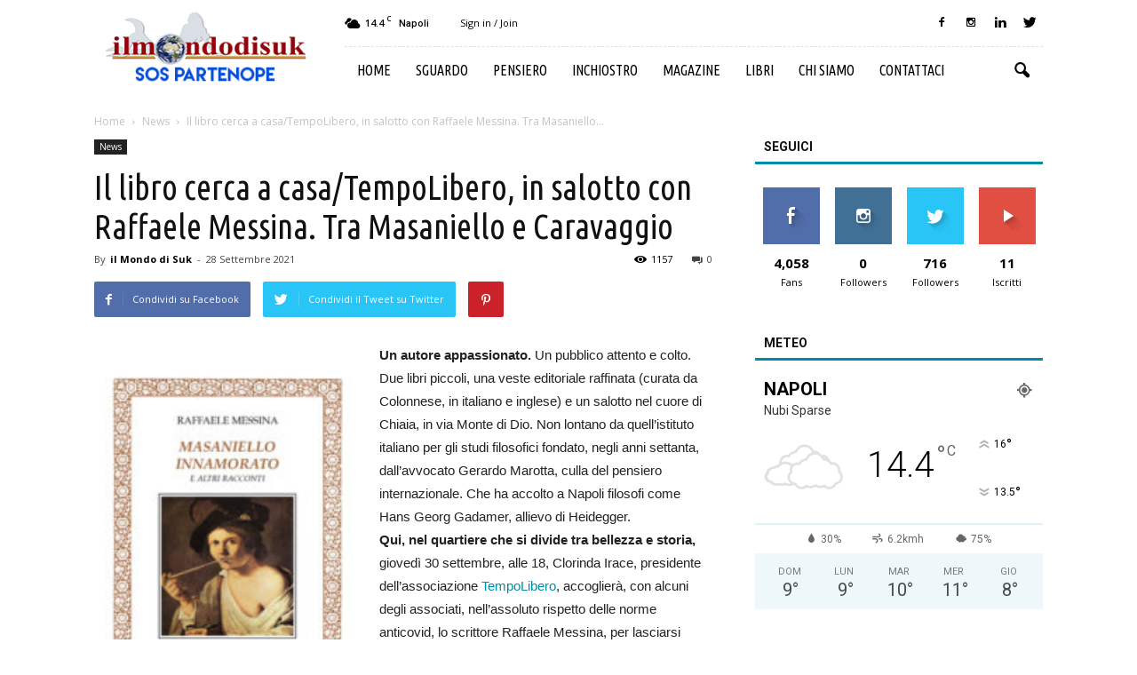

--- FILE ---
content_type: text/html; charset=UTF-8
request_url: https://www.ilmondodisuk.com/il-libro-cerca-a-casa-tempolibero-in-salotto-con-raffaele-messina-tra-masaniello-e-caravaggio/
body_size: 24491
content:
<!doctype html >
<!--[if IE 8]>    <html class="ie8" lang="en"> <![endif]-->
<!--[if IE 9]>    <html class="ie9" lang="en"> <![endif]-->
<!--[if gt IE 8]><!--> <html lang="it-IT"> <!--<![endif]-->
<head>
    <title>Il libro cerca a casa/TempoLibero, in salotto con Raffaele Messina. Tra Masaniello e Caravaggio - il mondo di suk</title>
    <meta charset="UTF-8" />
    <meta name="viewport" content="width=device-width, initial-scale=1.0">
    <link rel="pingback" href="https://www.ilmondodisuk.com/xmlrpc.php" />
    <meta property="og:image" content="https://www.ilmondodisuk.com/wp-content/uploads/2021/09/masaniello-innamorato-ok.jpg" /><meta name="author" content="il Mondo di Suk">
<link rel="icon" type="image/png" href="https://www.ilmondodisuk.com/wp-content/uploads/2016/11/suk16.png">
	<!-- This site is optimized with the Yoast SEO plugin v15.9 - https://yoast.com/wordpress/plugins/seo/ -->
	<meta name="robots" content="index, follow, max-snippet:-1, max-image-preview:large, max-video-preview:-1" />
	<link rel="canonical" href="https://www.ilmondodisuk.com/il-libro-cerca-a-casa-tempolibero-in-salotto-con-raffaele-messina-tra-masaniello-e-caravaggio/" />
	<meta property="og:locale" content="it_IT" />
	<meta property="og:type" content="article" />
	<meta property="og:title" content="Il libro cerca a casa/TempoLibero, in salotto con Raffaele Messina. Tra Masaniello e Caravaggio - il mondo di suk" />
	<meta property="og:description" content="Un autore appassionato. Un pubblico attento e colto. Due libri piccoli, una veste editoriale raffinata (curata da Colonnese, in italiano e inglese) e un salotto nel cuore di Chiaia, in via Monte di Dio. Non lontano da quell&#8217;istituto italiano per gli studi filosofici fondato, negli anni settanta, dall&#8217;avvocato Gerardo Marotta, culla del pensiero internazionale. Che [&hellip;]" />
	<meta property="og:url" content="https://www.ilmondodisuk.com/il-libro-cerca-a-casa-tempolibero-in-salotto-con-raffaele-messina-tra-masaniello-e-caravaggio/" />
	<meta property="og:site_name" content="il mondo di suk" />
	<meta property="article:published_time" content="2021-09-28T13:07:21+00:00" />
	<meta property="article:modified_time" content="2021-09-28T13:19:26+00:00" />
	<meta property="og:image" content="https://www.ilmondodisuk.com/wp-content/uploads/2021/09/masaniello-innamorato-ok.jpg" />
	<meta property="og:image:width" content="536" />
	<meta property="og:image:height" content="845" />
	<meta name="twitter:card" content="summary_large_image" />
	<meta name="twitter:label1" content="Scritto da">
	<meta name="twitter:data1" content="il Mondo di Suk">
	<meta name="twitter:label2" content="Tempo di lettura stimato">
	<meta name="twitter:data2" content="2 minuti">
	<script type="application/ld+json" class="yoast-schema-graph">{"@context":"https://schema.org","@graph":[{"@type":"WebSite","@id":"https://www.ilmondodisuk.com/#website","url":"https://www.ilmondodisuk.com/","name":"il mondo di suk","description":"magazine: attualit\u00e0 &amp; cultura","potentialAction":[{"@type":"SearchAction","target":"https://www.ilmondodisuk.com/?s={search_term_string}","query-input":"required name=search_term_string"}],"inLanguage":"it-IT"},{"@type":"ImageObject","@id":"https://www.ilmondodisuk.com/il-libro-cerca-a-casa-tempolibero-in-salotto-con-raffaele-messina-tra-masaniello-e-caravaggio/#primaryimage","inLanguage":"it-IT","url":"https://www.ilmondodisuk.com/wp-content/uploads/2021/09/masaniello-innamorato-ok.jpg","width":536,"height":845},{"@type":"WebPage","@id":"https://www.ilmondodisuk.com/il-libro-cerca-a-casa-tempolibero-in-salotto-con-raffaele-messina-tra-masaniello-e-caravaggio/#webpage","url":"https://www.ilmondodisuk.com/il-libro-cerca-a-casa-tempolibero-in-salotto-con-raffaele-messina-tra-masaniello-e-caravaggio/","name":"Il libro cerca a casa/TempoLibero, in salotto con Raffaele Messina. Tra Masaniello e Caravaggio - il mondo di suk","isPartOf":{"@id":"https://www.ilmondodisuk.com/#website"},"primaryImageOfPage":{"@id":"https://www.ilmondodisuk.com/il-libro-cerca-a-casa-tempolibero-in-salotto-con-raffaele-messina-tra-masaniello-e-caravaggio/#primaryimage"},"datePublished":"2021-09-28T13:07:21+00:00","dateModified":"2021-09-28T13:19:26+00:00","author":{"@id":"https://www.ilmondodisuk.com/#/schema/person/04fc56622e5fbe7ef25e5de663766b21"},"breadcrumb":{"@id":"https://www.ilmondodisuk.com/il-libro-cerca-a-casa-tempolibero-in-salotto-con-raffaele-messina-tra-masaniello-e-caravaggio/#breadcrumb"},"inLanguage":"it-IT","potentialAction":[{"@type":"ReadAction","target":["https://www.ilmondodisuk.com/il-libro-cerca-a-casa-tempolibero-in-salotto-con-raffaele-messina-tra-masaniello-e-caravaggio/"]}]},{"@type":"BreadcrumbList","@id":"https://www.ilmondodisuk.com/il-libro-cerca-a-casa-tempolibero-in-salotto-con-raffaele-messina-tra-masaniello-e-caravaggio/#breadcrumb","itemListElement":[{"@type":"ListItem","position":1,"item":{"@type":"WebPage","@id":"https://www.ilmondodisuk.com/","url":"https://www.ilmondodisuk.com/","name":"Home"}},{"@type":"ListItem","position":2,"item":{"@type":"WebPage","@id":"https://www.ilmondodisuk.com/il-libro-cerca-a-casa-tempolibero-in-salotto-con-raffaele-messina-tra-masaniello-e-caravaggio/","url":"https://www.ilmondodisuk.com/il-libro-cerca-a-casa-tempolibero-in-salotto-con-raffaele-messina-tra-masaniello-e-caravaggio/","name":"Il libro cerca a casa/TempoLibero, in salotto con Raffaele Messina. Tra Masaniello e Caravaggio"}}]},{"@type":"Person","@id":"https://www.ilmondodisuk.com/#/schema/person/04fc56622e5fbe7ef25e5de663766b21","name":"il Mondo di Suk","image":{"@type":"ImageObject","@id":"https://www.ilmondodisuk.com/#personlogo","inLanguage":"it-IT","url":"https://secure.gravatar.com/avatar/35c4401a268d7bc164656785b07df86e?s=96&d=mm&r=g","caption":"il Mondo di Suk"}}]}</script>
	<!-- / Yoast SEO plugin. -->


<link rel='dns-prefetch' href='//fonts.googleapis.com' />
<link rel='dns-prefetch' href='//s.w.org' />
<link rel="alternate" type="application/rss+xml" title="il mondo di suk &raquo; Feed" href="https://www.ilmondodisuk.com/feed/" />
<link rel="alternate" type="application/rss+xml" title="il mondo di suk &raquo; Feed dei commenti" href="https://www.ilmondodisuk.com/comments/feed/" />
<link rel="alternate" type="application/rss+xml" title="il mondo di suk &raquo; Il libro cerca a casa/TempoLibero, in salotto con Raffaele Messina. Tra Masaniello e Caravaggio Feed dei commenti" href="https://www.ilmondodisuk.com/il-libro-cerca-a-casa-tempolibero-in-salotto-con-raffaele-messina-tra-masaniello-e-caravaggio/feed/" />
		<script type="text/javascript">
			window._wpemojiSettings = {"baseUrl":"https:\/\/s.w.org\/images\/core\/emoji\/13.0.0\/72x72\/","ext":".png","svgUrl":"https:\/\/s.w.org\/images\/core\/emoji\/13.0.0\/svg\/","svgExt":".svg","source":{"concatemoji":"https:\/\/www.ilmondodisuk.com\/wp-includes\/js\/wp-emoji-release.min.js?ver=5.5.17"}};
			!function(e,a,t){var n,r,o,i=a.createElement("canvas"),p=i.getContext&&i.getContext("2d");function s(e,t){var a=String.fromCharCode;p.clearRect(0,0,i.width,i.height),p.fillText(a.apply(this,e),0,0);e=i.toDataURL();return p.clearRect(0,0,i.width,i.height),p.fillText(a.apply(this,t),0,0),e===i.toDataURL()}function c(e){var t=a.createElement("script");t.src=e,t.defer=t.type="text/javascript",a.getElementsByTagName("head")[0].appendChild(t)}for(o=Array("flag","emoji"),t.supports={everything:!0,everythingExceptFlag:!0},r=0;r<o.length;r++)t.supports[o[r]]=function(e){if(!p||!p.fillText)return!1;switch(p.textBaseline="top",p.font="600 32px Arial",e){case"flag":return s([127987,65039,8205,9895,65039],[127987,65039,8203,9895,65039])?!1:!s([55356,56826,55356,56819],[55356,56826,8203,55356,56819])&&!s([55356,57332,56128,56423,56128,56418,56128,56421,56128,56430,56128,56423,56128,56447],[55356,57332,8203,56128,56423,8203,56128,56418,8203,56128,56421,8203,56128,56430,8203,56128,56423,8203,56128,56447]);case"emoji":return!s([55357,56424,8205,55356,57212],[55357,56424,8203,55356,57212])}return!1}(o[r]),t.supports.everything=t.supports.everything&&t.supports[o[r]],"flag"!==o[r]&&(t.supports.everythingExceptFlag=t.supports.everythingExceptFlag&&t.supports[o[r]]);t.supports.everythingExceptFlag=t.supports.everythingExceptFlag&&!t.supports.flag,t.DOMReady=!1,t.readyCallback=function(){t.DOMReady=!0},t.supports.everything||(n=function(){t.readyCallback()},a.addEventListener?(a.addEventListener("DOMContentLoaded",n,!1),e.addEventListener("load",n,!1)):(e.attachEvent("onload",n),a.attachEvent("onreadystatechange",function(){"complete"===a.readyState&&t.readyCallback()})),(n=t.source||{}).concatemoji?c(n.concatemoji):n.wpemoji&&n.twemoji&&(c(n.twemoji),c(n.wpemoji)))}(window,document,window._wpemojiSettings);
		</script>
		<style type="text/css">
img.wp-smiley,
img.emoji {
	display: inline !important;
	border: none !important;
	box-shadow: none !important;
	height: 1em !important;
	width: 1em !important;
	margin: 0 .07em !important;
	vertical-align: -0.1em !important;
	background: none !important;
	padding: 0 !important;
}
</style>
	<link rel='stylesheet' id='wp-block-library-css'  href='https://www.ilmondodisuk.com/wp-includes/css/dist/block-library/style.min.css?ver=5.5.17' type='text/css' media='all' />
<link rel='stylesheet' id='rs-plugin-settings-css'  href='https://www.ilmondodisuk.com/wp-content/plugins/revslider/public/assets/css/settings.css?ver=5.3.0.2' type='text/css' media='all' />
<style id='rs-plugin-settings-inline-css' type='text/css'>
#rs-demo-id {}
</style>
<link rel='stylesheet' id='google_font_open_sans-css'  href='https://fonts.googleapis.com/css?family=Open+Sans%3A300italic%2C400italic%2C600italic%2C400%2C600%2C700&#038;ver=5.5.17' type='text/css' media='all' />
<link rel='stylesheet' id='google_font_roboto-css'  href='https://fonts.googleapis.com/css?family=Roboto%3A500%2C400italic%2C700%2C900%2C500italic%2C400%2C300&#038;ver=5.5.17' type='text/css' media='all' />
<link rel='stylesheet' id='google-fonts-style-css'  href='https://fonts.googleapis.com/css?family=Ubuntu+Condensed%3A400%2C700&#038;ver=5.5.17' type='text/css' media='all' />
<link rel='stylesheet' id='jquery-lazyloadxt-spinner-css-css'  href='//www.ilmondodisuk.com/wp-content/plugins/a3-lazy-load/assets/css/jquery.lazyloadxt.spinner.css?ver=5.5.17' type='text/css' media='all' />
<link rel='stylesheet' id='js_composer_front-css'  href='https://www.ilmondodisuk.com/wp-content/plugins/js_composer/assets/css/js_composer.min.css?ver=4.12.1' type='text/css' media='all' />
<link rel='stylesheet' id='td-theme-css'  href='https://www.ilmondodisuk.com/wp-content/themes/Newspaper/style.css?ver=7.5' type='text/css' media='all' />
<link rel='stylesheet' id='td-theme-demo-style-css'  href='https://www.ilmondodisuk.com/wp-content/themes/Newspaper/includes/demos/blog_travel/demo_style.css?ver=7.5' type='text/css' media='all' />
<script type='text/javascript' src='https://www.ilmondodisuk.com/wp-includes/js/jquery/jquery.js?ver=1.12.4-wp' id='jquery-core-js'></script>
<script type='text/javascript' src='https://www.ilmondodisuk.com/wp-content/plugins/revslider/public/assets/js/jquery.themepunch.tools.min.js?ver=5.3.0.2' id='tp-tools-js'></script>
<script type='text/javascript' src='https://www.ilmondodisuk.com/wp-content/plugins/revslider/public/assets/js/jquery.themepunch.revolution.min.js?ver=5.3.0.2' id='revmin-js'></script>
<link rel="https://api.w.org/" href="https://www.ilmondodisuk.com/wp-json/" /><link rel="alternate" type="application/json" href="https://www.ilmondodisuk.com/wp-json/wp/v2/posts/92497" /><link rel="EditURI" type="application/rsd+xml" title="RSD" href="https://www.ilmondodisuk.com/xmlrpc.php?rsd" />
<link rel="wlwmanifest" type="application/wlwmanifest+xml" href="https://www.ilmondodisuk.com/wp-includes/wlwmanifest.xml" /> 
<meta name="generator" content="WordPress 5.5.17" />
<link rel='shortlink' href='https://www.ilmondodisuk.com/?p=92497' />
<link rel="alternate" type="application/json+oembed" href="https://www.ilmondodisuk.com/wp-json/oembed/1.0/embed?url=https%3A%2F%2Fwww.ilmondodisuk.com%2Fil-libro-cerca-a-casa-tempolibero-in-salotto-con-raffaele-messina-tra-masaniello-e-caravaggio%2F" />
<link rel="alternate" type="text/xml+oembed" href="https://www.ilmondodisuk.com/wp-json/oembed/1.0/embed?url=https%3A%2F%2Fwww.ilmondodisuk.com%2Fil-libro-cerca-a-casa-tempolibero-in-salotto-con-raffaele-messina-tra-masaniello-e-caravaggio%2F&#038;format=xml" />
<!--[if lt IE 9]><script src="https://html5shim.googlecode.com/svn/trunk/html5.js"></script><![endif]-->
    <meta name="generator" content="Powered by Visual Composer - drag and drop page builder for WordPress."/>
<!--[if lte IE 9]><link rel="stylesheet" type="text/css" href="https://www.ilmondodisuk.com/wp-content/plugins/js_composer/assets/css/vc_lte_ie9.min.css" media="screen"><![endif]--><!--[if IE  8]><link rel="stylesheet" type="text/css" href="https://www.ilmondodisuk.com/wp-content/plugins/js_composer/assets/css/vc-ie8.min.css" media="screen"><![endif]--><meta name="generator" content="Powered by Slider Revolution 5.3.0.2 - responsive, Mobile-Friendly Slider Plugin for WordPress with comfortable drag and drop interface." />

<!-- JS generated by theme -->

<script>
    
    

	    var tdBlocksArray = []; //here we store all the items for the current page

	    //td_block class - each ajax block uses a object of this class for requests
	    function tdBlock() {
		    this.id = '';
		    this.block_type = 1; //block type id (1-234 etc)
		    this.atts = '';
		    this.td_column_number = '';
		    this.td_current_page = 1; //
		    this.post_count = 0; //from wp
		    this.found_posts = 0; //from wp
		    this.max_num_pages = 0; //from wp
		    this.td_filter_value = ''; //current live filter value
		    this.is_ajax_running = false;
		    this.td_user_action = ''; // load more or infinite loader (used by the animation)
		    this.header_color = '';
		    this.ajax_pagination_infinite_stop = ''; //show load more at page x
	    }


        // td_js_generator - mini detector
        (function(){
            var htmlTag = document.getElementsByTagName("html")[0];

            if ( navigator.userAgent.indexOf("MSIE 10.0") > -1 ) {
                htmlTag.className += ' ie10';
            }

            if ( !!navigator.userAgent.match(/Trident.*rv\:11\./) ) {
                htmlTag.className += ' ie11';
            }

            if ( /(iPad|iPhone|iPod)/g.test(navigator.userAgent) ) {
                htmlTag.className += ' td-md-is-ios';
            }

            var user_agent = navigator.userAgent.toLowerCase();
            if ( user_agent.indexOf("android") > -1 ) {
                htmlTag.className += ' td-md-is-android';
            }

            if ( -1 !== navigator.userAgent.indexOf('Mac OS X')  ) {
                htmlTag.className += ' td-md-is-os-x';
            }

            if ( /chrom(e|ium)/.test(navigator.userAgent.toLowerCase()) ) {
               htmlTag.className += ' td-md-is-chrome';
            }

            if ( -1 !== navigator.userAgent.indexOf('Firefox') ) {
                htmlTag.className += ' td-md-is-firefox';
            }

            if ( -1 !== navigator.userAgent.indexOf('Safari') && -1 === navigator.userAgent.indexOf('Chrome') ) {
                htmlTag.className += ' td-md-is-safari';
            }

            if( -1 !== navigator.userAgent.indexOf('IEMobile') ){
                htmlTag.className += ' td-md-is-iemobile';
            }

        })();




        var tdLocalCache = {};

        ( function () {
            "use strict";

            tdLocalCache = {
                data: {},
                remove: function (resource_id) {
                    delete tdLocalCache.data[resource_id];
                },
                exist: function (resource_id) {
                    return tdLocalCache.data.hasOwnProperty(resource_id) && tdLocalCache.data[resource_id] !== null;
                },
                get: function (resource_id) {
                    return tdLocalCache.data[resource_id];
                },
                set: function (resource_id, cachedData) {
                    tdLocalCache.remove(resource_id);
                    tdLocalCache.data[resource_id] = cachedData;
                }
            };
        })();

    
    
var tds_login_sing_in_widget="show";
var td_viewport_interval_list=[{"limitBottom":767,"sidebarWidth":228},{"limitBottom":1018,"sidebarWidth":300},{"limitBottom":1140,"sidebarWidth":324}];
var td_animation_stack_effect="type0";
var tds_animation_stack=true;
var td_animation_stack_specific_selectors=".entry-thumb, img";
var td_animation_stack_general_selectors=".td-animation-stack img, .post img";
var td_ajax_url="https:\/\/www.ilmondodisuk.com\/wp-admin\/admin-ajax.php?td_theme_name=Newspaper&v=7.5";
var td_get_template_directory_uri="https:\/\/www.ilmondodisuk.com\/wp-content\/themes\/Newspaper";
var tds_snap_menu="";
var tds_logo_on_sticky="";
var tds_header_style="8";
var td_please_wait="Please wait...";
var td_email_user_pass_incorrect="User or password incorrect!";
var td_email_user_incorrect="Email or username incorrect!";
var td_email_incorrect="Email incorrect!";
var tds_more_articles_on_post_enable="";
var tds_more_articles_on_post_time_to_wait="";
var tds_more_articles_on_post_pages_distance_from_top=0;
var tds_theme_color_site_wide="#008ca8";
var tds_smart_sidebar="enabled";
var tdThemeName="Newspaper";
var td_magnific_popup_translation_tPrev="Previous (Left arrow key)";
var td_magnific_popup_translation_tNext="Next (Right arrow key)";
var td_magnific_popup_translation_tCounter="%curr% of %total%";
var td_magnific_popup_translation_ajax_tError="Il contenuto di %url% potrebbe non essere caricato.";
var td_magnific_popup_translation_image_tError="L'immagine #%curr% potrebbe non essere caricata.";
var td_ad_background_click_link="";
var td_ad_background_click_target="";
</script>


<!-- Header style compiled by theme -->

<style>
    
.td-header-wrap .black-menu .sf-menu > .current-menu-item > a,
    .td-header-wrap .black-menu .sf-menu > .current-menu-ancestor > a,
    .td-header-wrap .black-menu .sf-menu > .current-category-ancestor > a,
    .td-header-wrap .black-menu .sf-menu > li > a:hover,
    .td-header-wrap .black-menu .sf-menu > .sfHover > a,
    .td-header-style-12 .td-header-menu-wrap-full,
    .sf-menu > .current-menu-item > a:after,
    .sf-menu > .current-menu-ancestor > a:after,
    .sf-menu > .current-category-ancestor > a:after,
    .sf-menu > li:hover > a:after,
    .sf-menu > .sfHover > a:after,
    .sf-menu ul .td-menu-item > a:hover,
    .sf-menu ul .sfHover > a,
    .sf-menu ul .current-menu-ancestor > a,
    .sf-menu ul .current-category-ancestor > a,
    .sf-menu ul .current-menu-item > a,
    .td-header-style-12 .td-affix,
    .header-search-wrap .td-drop-down-search:after,
    .header-search-wrap .td-drop-down-search .btn:hover,
    input[type=submit]:hover,
    .td-read-more a,
    .td-post-category:hover,
    .td-grid-style-1.td-hover-1 .td-big-grid-post:hover .td-post-category,
    .td-grid-style-5.td-hover-1 .td-big-grid-post:hover .td-post-category,
    .td_top_authors .td-active .td-author-post-count,
    .td_top_authors .td-active .td-author-comments-count,
    .td_top_authors .td_mod_wrap:hover .td-author-post-count,
    .td_top_authors .td_mod_wrap:hover .td-author-comments-count,
    .td-404-sub-sub-title a:hover,
    .td-search-form-widget .wpb_button:hover,
    .td-rating-bar-wrap div,
    .td_category_template_3 .td-current-sub-category,
    .dropcap,
    .td_wrapper_video_playlist .td_video_controls_playlist_wrapper,
    .wpb_default,
    .wpb_default:hover,
    .td-left-smart-list:hover,
    .td-right-smart-list:hover,
    .woocommerce-checkout .woocommerce input.button:hover,
    .woocommerce-page .woocommerce a.button:hover,
    .woocommerce-account div.woocommerce .button:hover,
    #bbpress-forums button:hover,
    .bbp_widget_login .button:hover,
    .td-footer-wrapper .td-post-category,
    .td-footer-wrapper .widget_product_search input[type="submit"]:hover,
    .woocommerce .product a.button:hover,
    .woocommerce .product #respond input#submit:hover,
    .woocommerce .checkout input#place_order:hover,
    .woocommerce .woocommerce.widget .button:hover,
    .single-product .product .summary .cart .button:hover,
    .woocommerce-cart .woocommerce table.cart .button:hover,
    .woocommerce-cart .woocommerce .shipping-calculator-form .button:hover,
    .td-next-prev-wrap a:hover,
    .td-load-more-wrap a:hover,
    .td-post-small-box a:hover,
    .page-nav .current,
    .page-nav:first-child > div,
    .td_category_template_8 .td-category-header .td-category a.td-current-sub-category,
    .td_category_template_4 .td-category-siblings .td-category a:hover,
    #bbpress-forums .bbp-pagination .current,
    #bbpress-forums #bbp-single-user-details #bbp-user-navigation li.current a,
    .td-theme-slider:hover .slide-meta-cat a,
    a.vc_btn-black:hover,
    .td-trending-now-wrapper:hover .td-trending-now-title,
    .td-scroll-up,
    .td-smart-list-button:hover,
    .td-weather-information:before,
    .td-weather-week:before,
    .td_block_exchange .td-exchange-header:before,
    .td_block_big_grid_9.td-grid-style-1 .td-post-category,
    .td_block_big_grid_9.td-grid-style-5 .td-post-category,
    .td-grid-style-6.td-hover-1 .td-module-thumb:after {
        background-color: #008ca8;
    }

    .woocommerce .woocommerce-message .button:hover,
    .woocommerce .woocommerce-error .button:hover,
    .woocommerce .woocommerce-info .button:hover {
        background-color: #008ca8 !important;
    }

    .woocommerce .product .onsale,
    .woocommerce.widget .ui-slider .ui-slider-handle {
        background: none #008ca8;
    }

    .woocommerce.widget.widget_layered_nav_filters ul li a {
        background: none repeat scroll 0 0 #008ca8 !important;
    }

    a,
    cite a:hover,
    .td_mega_menu_sub_cats .cur-sub-cat,
    .td-mega-span h3 a:hover,
    .td_mod_mega_menu:hover .entry-title a,
    .header-search-wrap .result-msg a:hover,
    .top-header-menu li a:hover,
    .top-header-menu .current-menu-item > a,
    .top-header-menu .current-menu-ancestor > a,
    .top-header-menu .current-category-ancestor > a,
    .td-social-icon-wrap > a:hover,
    .td-header-sp-top-widget .td-social-icon-wrap a:hover,
    .td-page-content blockquote p,
    .td-post-content blockquote p,
    .mce-content-body blockquote p,
    .comment-content blockquote p,
    .wpb_text_column blockquote p,
    .td_block_text_with_title blockquote p,
    .td_module_wrap:hover .entry-title a,
    .td-subcat-filter .td-subcat-list a:hover,
    .td-subcat-filter .td-subcat-dropdown a:hover,
    .td_quote_on_blocks,
    .dropcap2,
    .dropcap3,
    .td_top_authors .td-active .td-authors-name a,
    .td_top_authors .td_mod_wrap:hover .td-authors-name a,
    .td-post-next-prev-content a:hover,
    .author-box-wrap .td-author-social a:hover,
    .td-author-name a:hover,
    .td-author-url a:hover,
    .td_mod_related_posts:hover h3 > a,
    .td-post-template-11 .td-related-title .td-related-left:hover,
    .td-post-template-11 .td-related-title .td-related-right:hover,
    .td-post-template-11 .td-related-title .td-cur-simple-item,
    .td-post-template-11 .td_block_related_posts .td-next-prev-wrap a:hover,
    .comment-reply-link:hover,
    .logged-in-as a:hover,
    #cancel-comment-reply-link:hover,
    .td-search-query,
    .td-category-header .td-pulldown-category-filter-link:hover,
    .td-category-siblings .td-subcat-dropdown a:hover,
    .td-category-siblings .td-subcat-dropdown a.td-current-sub-category,
    .widget a:hover,
    .widget_calendar tfoot a:hover,
    .woocommerce a.added_to_cart:hover,
    #bbpress-forums li.bbp-header .bbp-reply-content span a:hover,
    #bbpress-forums .bbp-forum-freshness a:hover,
    #bbpress-forums .bbp-topic-freshness a:hover,
    #bbpress-forums .bbp-forums-list li a:hover,
    #bbpress-forums .bbp-forum-title:hover,
    #bbpress-forums .bbp-topic-permalink:hover,
    #bbpress-forums .bbp-topic-started-by a:hover,
    #bbpress-forums .bbp-topic-started-in a:hover,
    #bbpress-forums .bbp-body .super-sticky li.bbp-topic-title .bbp-topic-permalink,
    #bbpress-forums .bbp-body .sticky li.bbp-topic-title .bbp-topic-permalink,
    .widget_display_replies .bbp-author-name,
    .widget_display_topics .bbp-author-name,
    .footer-text-wrap .footer-email-wrap a,
    .td-subfooter-menu li a:hover,
    .footer-social-wrap a:hover,
    a.vc_btn-black:hover,
    .td-smart-list-dropdown-wrap .td-smart-list-button:hover,
    .td_module_17 .td-read-more a:hover,
    .td_module_18 .td-read-more a:hover,
    .td_module_19 .td-post-author-name a:hover,
    .td-instagram-user a {
        color: #008ca8;
    }

    a.vc_btn-black.vc_btn_square_outlined:hover,
    a.vc_btn-black.vc_btn_outlined:hover,
    .td-mega-menu-page .wpb_content_element ul li a:hover {
        color: #008ca8 !important;
    }

    .td-next-prev-wrap a:hover,
    .td-load-more-wrap a:hover,
    .td-post-small-box a:hover,
    .page-nav .current,
    .page-nav:first-child > div,
    .td_category_template_8 .td-category-header .td-category a.td-current-sub-category,
    .td_category_template_4 .td-category-siblings .td-category a:hover,
    #bbpress-forums .bbp-pagination .current,
    .post .td_quote_box,
    .page .td_quote_box,
    a.vc_btn-black:hover {
        border-color: #008ca8;
    }

    .td_wrapper_video_playlist .td_video_currently_playing:after {
        border-color: #008ca8 !important;
    }

    .header-search-wrap .td-drop-down-search:before {
        border-color: transparent transparent #008ca8 transparent;
    }

    .block-title > span,
    .block-title > a,
    .block-title > label,
    .widgettitle,
    .widgettitle:after,
    .td-trending-now-title,
    .td-trending-now-wrapper:hover .td-trending-now-title,
    .wpb_tabs li.ui-tabs-active a,
    .wpb_tabs li:hover a,
    .vc_tta-container .vc_tta-color-grey.vc_tta-tabs-position-top.vc_tta-style-classic .vc_tta-tabs-container .vc_tta-tab.vc_active > a,
    .vc_tta-container .vc_tta-color-grey.vc_tta-tabs-position-top.vc_tta-style-classic .vc_tta-tabs-container .vc_tta-tab:hover > a,
    .td-related-title .td-cur-simple-item,
    .woocommerce .product .products h2,
    .td-subcat-filter .td-subcat-dropdown:hover .td-subcat-more {
    	background-color: #008ca8;
    }

    .woocommerce div.product .woocommerce-tabs ul.tabs li.active {
    	background-color: #008ca8 !important;
    }

    .block-title,
    .td-related-title,
    .wpb_tabs .wpb_tabs_nav,
    .vc_tta-container .vc_tta-color-grey.vc_tta-tabs-position-top.vc_tta-style-classic .vc_tta-tabs-container,
    .woocommerce div.product .woocommerce-tabs ul.tabs:before {
        border-color: #008ca8;
    }
    .td_block_wrap .td-subcat-item .td-cur-simple-item {
	    color: #008ca8;
	}


    
    .td-grid-style-4 .entry-title
    {
        background-color: rgba(0, 140, 168, 0.7);
    }

    
    .block-title > span,
    .block-title > span > a,
    .widget_rss .block-title .rsswidget,
    .block-title > a,
    .widgettitle,
    .widgettitle > a,
    .td-trending-now-title,
    .wpb_tabs li.ui-tabs-active a,
    .wpb_tabs li:hover a,
    .vc_tta-container .vc_tta-color-grey.vc_tta-tabs-position-top.vc_tta-style-classic .vc_tta-tabs-container .vc_tta-tab.vc_active > a,
    .vc_tta-container .vc_tta-color-grey.vc_tta-tabs-position-top.vc_tta-style-classic .vc_tta-tabs-container .vc_tta-tab:hover > a,
    .td-related-title .td-cur-simple-item,
    .woocommerce div.product .woocommerce-tabs ul.tabs li.active,
    .woocommerce .product .products h2 {
    	color: #111111;
    }


    
    .td-menu-background:before,
    .td-search-background:before {
        background: rgba(0,0,0,0.8);
        background: -moz-linear-gradient(top, rgba(0,0,0,0.8) 0%, rgba(0,0,0,0.9) 100%);
        background: -webkit-gradient(left top, left bottom, color-stop(0%, rgba(0,0,0,0.8)), color-stop(100%, rgba(0,0,0,0.9)));
        background: -webkit-linear-gradient(top, rgba(0,0,0,0.8) 0%, rgba(0,0,0,0.9) 100%);
        background: -o-linear-gradient(top, rgba(0,0,0,0.8) 0%, @mobileu_gradient_two_mob 100%);
        background: -ms-linear-gradient(top, rgba(0,0,0,0.8) 0%, rgba(0,0,0,0.9) 100%);
        background: linear-gradient(to bottom, rgba(0,0,0,0.8) 0%, rgba(0,0,0,0.9) 100%);
        filter: progid:DXImageTransform.Microsoft.gradient( startColorstr='rgba(0,0,0,0.8)', endColorstr='rgba(0,0,0,0.9)', GradientType=0 );
    }

    
    .td-menu-background,
    .td-search-background {
        background-image: url('https://www.ilmondodisuk.com/wp-content/uploads/2016/11/10.jpg');
    }

    
    ul.sf-menu > .td-menu-item > a {
        font-family:"Ubuntu Condensed";
	font-size:16px;
	font-weight:normal;
	
    }
    
    .sf-menu ul .td-menu-item a {
        font-family:"Ubuntu Condensed";
	font-size:16px;
	font-weight:normal;
	
    }
	
    .td_mod_mega_menu .item-details a {
        font-family:"Ubuntu Condensed";
	font-size:16px;
	
    }
    
    .block-title > span,
    .block-title > a,
    .widgettitle,
    .td-trending-now-title,
    .wpb_tabs li a,
    .vc_tta-container .vc_tta-color-grey.vc_tta-tabs-position-top.vc_tta-style-classic .vc_tta-tabs-container .vc_tta-tab > a,
    .td-related-title a,
    .woocommerce div.product .woocommerce-tabs ul.tabs li a,
    .woocommerce .product .products h2 {
        font-weight:bold;
	
    }
    
	.td_module_wrap .td-module-title {
		font-family:"Ubuntu Condensed";
	
	}
     
    .td_module_6 .td-module-title {
    	font-size:16px;
	
    }
    
    .td-theme-slider.iosSlider-col-2 .td-module-title a {
        font-family:"Ubuntu Condensed";
	
    }
    
    .td-theme-slider.iosSlider-col-3 .td-module-title a {
        font-family:"Ubuntu Condensed";
	
    }
    
    .td-big-grid-post.td-big-thumb .td-big-grid-meta,
    .td-big-thumb .td-big-grid-meta .entry-title {
        font-family:"Ubuntu Condensed";
	
    }
    
    .td-big-grid-post.td-medium-thumb .td-big-grid-meta,
    .td-medium-thumb .td-big-grid-meta .entry-title {
        font-family:"Ubuntu Condensed";
	
    }
    
    .td-big-grid-post.td-small-thumb .td-big-grid-meta,
    .td-small-thumb .td-big-grid-meta .entry-title {
        font-family:"Ubuntu Condensed";
	
    }
    
    .td-big-grid-post.td-tiny-thumb .td-big-grid-meta,
    .td-tiny-thumb .td-big-grid-meta .entry-title {
        font-family:"Ubuntu Condensed";
	
    }
    
	#td-mobile-nav,
	#td-mobile-nav .wpb_button,
	.td-search-wrap-mob {
		font-family:"Ubuntu Condensed";
	
	}


	
	.post .td-post-header .entry-title {
		font-family:"Ubuntu Condensed";
	
	}
    
    .td-page-title,
    .woocommerce-page .page-title,
    .td-category-title-holder .td-page-title {
    	font-family:"Ubuntu Condensed";
	
    }



/* Style generated by theme for demo: blog_travel */

.td-blog-travel .block-title,
		.td-blog-travel .td-related-title{
    		border-bottom-color: #008ca8;
    	}
</style>

<noscript><style type="text/css"> .wpb_animate_when_almost_visible { opacity: 1; }</style></noscript><!-- Quantcast Choice. Consent Manager Tag -->
<script type="text/javascript" async=true>
    var elem = document.createElement('script');
    elem.src = 'https://quantcast.mgr.consensu.org/cmp.js';
    elem.async = true;
    elem.type = "text/javascript";
    var scpt = document.getElementsByTagName('script')[0];
    scpt.parentNode.insertBefore(elem, scpt);
    (function() {
    var gdprAppliesGlobally = false;
    function addFrame() {
        if (!window.frames['__cmpLocator']) {
        if (document.body) {
            var body = document.body,
                iframe = document.createElement('iframe');
            iframe.style = 'display:none';
            iframe.name = '__cmpLocator';
            body.appendChild(iframe);
        } else {
            // In the case where this stub is located in the head,
            // this allows us to inject the iframe more quickly than
            // relying on DOMContentLoaded or other events.
            setTimeout(addFrame, 5);
        }
        }
    }
    addFrame();
    function cmpMsgHandler(event) {
        var msgIsString = typeof event.data === "string";
        var json;
        if(msgIsString) {
        json = event.data.indexOf("__cmpCall") != -1 ? JSON.parse(event.data) : {};
        } else {
        json = event.data;
        }
        if (json.__cmpCall) {
        var i = json.__cmpCall;
        window.__cmp(i.command, i.parameter, function(retValue, success) {
            var returnMsg = {"__cmpReturn": {
            "returnValue": retValue,
            "success": success,
            "callId": i.callId
            }};
            event.source.postMessage(msgIsString ?
            JSON.stringify(returnMsg) : returnMsg, '*');
        });
        }
    }
    window.__cmp = function (c) {
        var b = arguments;
        if (!b.length) {
        return __cmp.a;
        }
        else if (b[0] === 'ping') {
        b[2]({"gdprAppliesGlobally": gdprAppliesGlobally,
            "cmpLoaded": false}, true);
        } else if (c == '__cmp')
        return false;
        else {
        if (typeof __cmp.a === 'undefined') {
            __cmp.a = [];
        }
        __cmp.a.push([].slice.apply(b));
        }
    }
    window.__cmp.gdprAppliesGlobally = gdprAppliesGlobally;
    window.__cmp.msgHandler = cmpMsgHandler;
    if (window.addEventListener) {
        window.addEventListener('message', cmpMsgHandler, false);
    }
    else {
        window.attachEvent('onmessage', cmpMsgHandler);
    }
    })();
    window.__cmp('init', {
    		'Language': 'it',
		'Initial Screen Title Text': 'Il rispetto della tua privacy è la nostra priorità',
		'Initial Screen Reject Button Text': 'NON ACCETTO',
		'Initial Screen Accept Button Text': 'ACCETTO',
		'Initial Screen Purpose Link Text': 'Mostra finalità',
		'Purpose Screen Title Text': 'Il rispetto della tua privacy è la nostra priorità',
		'Purpose Screen Body Text': 'Di seguito puoi impostare le preferenze sul consenso e determinare come desideri utilizzare i dati in base alle finalità. Puoi impostare le tue preferenze per noi indipendentemente da quelle dei partner di terze parti. Ogni finalità ha una descrizione in modo che tu sappia come noi e i nostri partner utilizziamo i tuoi dati.',
		'Purpose Screen Vendor Link Text': 'Visualizza i fornitori',
		'Purpose Screen Cancel Button Text': 'Annullare',
		'Purpose Screen Save and Exit Button Text': 'Salva ed Esci',
		'Vendor Screen Title Text': 'Il rispetto della tua privacy è la nostra priorità',
		'Vendor Screen Body Text': 'Di seguito puoi impostare le preferenze sul consenso per i singoli partner di terze parti con cui collaboriamo. Per visualizzare le finalità rispetto alle quali i singoli partner di terze parti usano i dati per agevolarti nelle tue scelte, espandi ogni voce dell&#039;elenco di aziende. In alcuni casi, le aziende potrebbero utilizzare i tuoi dati senza chiedere il tuo consenso, in base ai loro legittimi interessi. Per ulteriori informazioni e per opporti a tale elaborazione, puoi fare clic sui rispettivi link alla policy sulla privacy.',
		'Vendor Screen Accept All Button Text': 'ACCETTA TUTTO',
		'Vendor Screen Reject All Button Text': 'RIFIUTA TUTTO',
		'Vendor Screen Purposes Link Text': 'Torna alle finalità',
		'Vendor Screen Cancel Button Text': 'Annullare',
		'Vendor Screen Save and Exit Button Text': 'Salva ed Esci',
		'Initial Screen Body Text': 'Noi e i nostri partner utilizziamo tecnologie, quali quelle dei cookie, ed elaboriamo i dati personali, quali gli indirizzi IP e gli identificatori dei cookie, per personalizzare gli annunci e i contenuti in base ai tuoi interessi, misurare le prestazioni di annunci e contenuti e ricavare informazioni sul pubblico che ha visualizzato gli annunci e i contenuti. Fai clic sotto per acconsentire all&#039; utilizzo di questa tecnologia e al trattamento dei tuoi dati personali per queste finalità. Puoi cambiare idea e modificare le tue opzioni sul consenso in qualsiasi momento ritornando su questo sito.',
		'Initial Screen Body Text Option': 1,
		'Publisher Name': 'Il Mondo di Suk',
		'Publisher Logo': 'https://www.ilmondodisuk.com/wp-content/uploads/2016/11/imds272x90.png',
		'Consent Scope': 'service',
		'Post Consent Page': 'https://www.ilmondodisuk.com/about/',
    });
</script>
<!-- End Quantcast Choice. Consent Manager Tag -->
    <style>
        .qc-cmp-button.qc-cmp-secondary-button {
          border-color: #eee !important;
          background-color: #eee !important;
        }
    </style>
</head>

<body class="post-template-default single single-post postid-92497 single-format-standard il-libro-cerca-a-casa-tempolibero-in-salotto-con-raffaele-messina-tra-masaniello-e-caravaggio td-blog-travel single_template_1 wpb-js-composer js-comp-ver-4.12.1 vc_responsive td-animation-stack-type0 td-full-layout" itemscope="itemscope" itemtype="https://schema.org/WebPage">

        <div class="td-scroll-up"><i class="td-icon-menu-up"></i></div>
    
    <div class="td-menu-background"></div>
<div id="td-mobile-nav">
    <div class="td-mobile-container">
        <!-- mobile menu top section -->
        <div class="td-menu-socials-wrap">
            <!-- socials -->
            <div class="td-menu-socials">
                
        <span class="td-social-icon-wrap">
            <a target="_blank" href="https://www.facebook.com/ilmondo.suk/" title="Facebook" data-wpel-link="external" rel="external noopener noreferrer">
                <i class="td-icon-font td-icon-facebook"></i>
            </a>
        </span>
        <span class="td-social-icon-wrap">
            <a target="_blank" href="https://www.instagram.com/ilmondodisuk1/" title="Instagram" data-wpel-link="external" rel="external noopener noreferrer">
                <i class="td-icon-font td-icon-instagram"></i>
            </a>
        </span>
        <span class="td-social-icon-wrap">
            <a target="_blank" href="https://www.linkedin.com/company/ilmondodisuk" title="Linkedin" data-wpel-link="external" rel="external noopener noreferrer">
                <i class="td-icon-font td-icon-linkedin"></i>
            </a>
        </span>
        <span class="td-social-icon-wrap">
            <a target="_blank" href="https://twitter.com/ilmondodisuk" title="Twitter" data-wpel-link="external" rel="external noopener noreferrer">
                <i class="td-icon-font td-icon-twitter"></i>
            </a>
        </span>            </div>
            <!-- close button -->
            <div class="td-mobile-close">
                <a href="#"><i class="td-icon-close-mobile"></i></a>
            </div>
        </div>

        <!-- login section -->
                    <div class="td-menu-login-section">
                
    <div class="td-guest-wrap">
        <div class="td-menu-avatar"><div class="td-avatar-container"><img alt='' src="//www.ilmondodisuk.com/wp-content/plugins/a3-lazy-load/assets/images/lazy_placeholder.gif" data-lazy-type="image" data-src='https://secure.gravatar.com/avatar/?s=80&#038;d=mm&#038;r=g' srcset="" data-srcset='https://secure.gravatar.com/avatar/?s=160&#038;d=mm&#038;r=g 2x' class='lazy lazy-hidden avatar avatar-80 photo avatar-default' height='80' width='80' loading='lazy'/><noscript><img alt='' src='https://secure.gravatar.com/avatar/?s=80&#038;d=mm&#038;r=g' srcset='https://secure.gravatar.com/avatar/?s=160&#038;d=mm&#038;r=g 2x' class='avatar avatar-80 photo avatar-default' height='80' width='80' loading='lazy'/></noscript></div></div>
        <div class="td-menu-login"><a id="login-link-mob">Sign in</a></div>
    </div>
            </div>
        
        <!-- menu section -->
        <div class="td-mobile-content">
            <div class="menu-td-demo-header-menu-container"><ul id="menu-td-demo-header-menu" class="td-mobile-main-menu"><li id="menu-item-47" class="menu-item menu-item-type-post_type menu-item-object-page menu-item-home menu-item-first menu-item-47"><a href="https://www.ilmondodisuk.com/" data-wpel-link="internal">Home</a></li>
<li id="menu-item-48" class="menu-item menu-item-type-custom menu-item-object-custom menu-item-48"><a href="https://www.ilmondodisuk.com/category/sguardo/" data-wpel-link="internal">Sguardo</a></li>
<li id="menu-item-49" class="menu-item menu-item-type-custom menu-item-object-custom menu-item-49"><a href="https://www.ilmondodisuk.com/category/pensiero/" data-wpel-link="internal">Pensiero</a></li>
<li id="menu-item-50" class="menu-item menu-item-type-custom menu-item-object-custom menu-item-50"><a href="https://www.ilmondodisuk.com/category/inchiostro/" data-wpel-link="internal">Inchiostro</a></li>
<li id="menu-item-51" class="menu-item menu-item-type-custom menu-item-object-custom menu-item-51"><a href="https://www.ilmondodisuk.com/magazine/" data-wpel-link="internal">Magazine</a></li>
<li id="menu-item-21773" class="menu-item menu-item-type-post_type menu-item-object-page menu-item-21773"><a href="https://www.ilmondodisuk.com/libri/" data-wpel-link="internal">Libri</a></li>
<li id="menu-item-55" class="menu-item menu-item-type-post_type menu-item-object-page menu-item-55"><a href="https://www.ilmondodisuk.com/about/" data-wpel-link="internal">Chi siamo</a></li>
<li id="menu-item-56" class="menu-item menu-item-type-custom menu-item-object-custom menu-item-56"><a href="https://www.ilmondodisuk.com/contatti/" data-wpel-link="internal">Contattaci</a></li>
</ul></div>        </div>
    </div>

    <!-- register/login section -->
            <div id="login-form-mobile" class="td-register-section">
            
            <div id="td-login-mob" class="td-login-animation td-login-hide-mob">
            	<!-- close button -->
	            <div class="td-login-close">
	                <a href="#" class="td-back-button"><i class="td-icon-read-down"></i></a>
	                <div class="td-login-title">Sign in</div>
	                <!-- close button -->
		            <div class="td-mobile-close">
		                <a href="#"><i class="td-icon-close-mobile"></i></a>
		            </div>
	            </div>
	            <div class="td-login-form-wrap">
	                <div class="td-login-panel-title"><span>Welcome!</span>Log into your account</div>
	                <div class="td_display_err"></div>
	                <div class="td-login-inputs"><input class="td-login-input" type="text" name="login_email" id="login_email-mob" value="" required><label>il tuo Username</label></div>
	                <div class="td-login-inputs"><input class="td-login-input" type="password" name="login_pass" id="login_pass-mob" value="" required><label>la tua Password</label></div>
	                <input type="button" name="login_button" id="login_button-mob" class="td-login-button" value="LOG IN">
	                <div class="td-login-info-text"><a href="#" id="forgot-pass-link-mob">Forgot your password?</a></div>
                </div>
            </div>

            

            <div id="td-forgot-pass-mob" class="td-login-animation td-login-hide-mob">
                <!-- close button -->
	            <div class="td-forgot-pass-close">
	                <a href="#" class="td-back-button"><i class="td-icon-read-down"></i></a>
	                <div class="td-login-title">Password recovery</div>
	            </div>
	            <div class="td-login-form-wrap">
	                <div class="td-login-panel-title">Recover your password</div>
	                <div class="td_display_err"></div>
	                <div class="td-login-inputs"><input class="td-login-input" type="text" name="forgot_email" id="forgot_email-mob" value="" required><label>la tua email</label></div>
	                <input type="button" name="forgot_button" id="forgot_button-mob" class="td-login-button" value="Send My Pass">
                </div>
            </div>
        </div>
    </div>    <div class="td-search-background"></div>
<div class="td-search-wrap-mob">
	<div class="td-drop-down-search" aria-labelledby="td-header-search-button">
		<form method="get" class="td-search-form" action="https://www.ilmondodisuk.com/">
			<!-- close button -->
			<div class="td-search-close">
				<a href="#"><i class="td-icon-close-mobile"></i></a>
			</div>
			<div role="search" class="td-search-input">
				<span>Cerca</span>
				<input id="td-header-search-mob" type="text" value="" name="s" autocomplete="off" />
			</div>
		</form>
		<div id="td-aj-search-mob"></div>
	</div>
</div>    
    
    <div id="td-outer-wrap">
    
        <!--
Header style 8
-->

<div class="td-header-wrap td-header-style-8">
    <div class="td-container">
        <div class="td-header-sp-logo">
                    <a class="td-main-logo" href="https://www.ilmondodisuk.com/" data-wpel-link="internal">
            <img class="td-retina-data" data-retina="https://www.ilmondodisuk.com/wp-content/uploads/2016/11/logo-suk-544-300x99.jpg" src="https://www.ilmondodisuk.com/wp-content/uploads/2016/11/imds272x90.png" alt=""/>
            <span class="td-visual-hidden">il mondo di suk</span>
        </a>
            </div>
    </div>
    <div class="td-header-top-menu-full">
        <div class="td-container">
            <div class="td-header-row td-header-top-menu">
                
    <div class="top-bar-style-1">
        
<div class="td-header-sp-top-menu">


	<!-- td weather source: cache -->		<div class="td-weather-top-widget" id="td_top_weather_uid">
			<i class="td-icons broken-clouds-d"></i>
			<div class="td-weather-now" data-block-uid="td_top_weather_uid">
				<span class="td-big-degrees">14.4</span>
				<span class="td-weather-unit">C</span>
			</div>
			<div class="td-weather-header">
				<div class="td-weather-city">Napoli</div>
			</div>
		</div>
		<ul class="top-header-menu td_ul_login"><li class="menu-item"><a class="td-login-modal-js menu-item" href="#login-form" data-effect="mpf-td-login-effect">Sign in / Join</a><span class="td-sp-ico-login td_sp_login_ico_style"></span></li></ul></div>
        <div class="td-header-sp-top-widget">
    
        <span class="td-social-icon-wrap">
            <a target="_blank" href="https://www.facebook.com/ilmondo.suk/" title="Facebook" data-wpel-link="external" rel="external noopener noreferrer">
                <i class="td-icon-font td-icon-facebook"></i>
            </a>
        </span>
        <span class="td-social-icon-wrap">
            <a target="_blank" href="https://www.instagram.com/ilmondodisuk1/" title="Instagram" data-wpel-link="external" rel="external noopener noreferrer">
                <i class="td-icon-font td-icon-instagram"></i>
            </a>
        </span>
        <span class="td-social-icon-wrap">
            <a target="_blank" href="https://www.linkedin.com/company/ilmondodisuk" title="Linkedin" data-wpel-link="external" rel="external noopener noreferrer">
                <i class="td-icon-font td-icon-linkedin"></i>
            </a>
        </span>
        <span class="td-social-icon-wrap">
            <a target="_blank" href="https://twitter.com/ilmondodisuk" title="Twitter" data-wpel-link="external" rel="external noopener noreferrer">
                <i class="td-icon-font td-icon-twitter"></i>
            </a>
        </span></div>
    </div>

<!-- LOGIN MODAL -->

                <div  id="login-form" class="white-popup-block mfp-hide mfp-with-anim">
                    <div class="td-login-wrap">
                        <a href="#" class="td-back-button"><i class="td-icon-modal-back"></i></a>
                        <div id="td-login-div" class="td-login-form-div td-display-block">
                            <div class="td-login-panel-title">Sign in</div>
                            <div class="td-login-panel-descr">Welcome! Log into your account</div>
                            <div class="td_display_err"></div>
                            <div class="td-login-inputs"><input class="td-login-input" type="text" name="login_email" id="login_email" value="" required><label>il tuo Username</label></div>
	                        <div class="td-login-inputs"><input class="td-login-input" type="password" name="login_pass" id="login_pass" value="" required><label>la tua Password</label></div>
                            <input type="button" name="login_button" id="login_button" class="wpb_button btn td-login-button" value="Login">
                            <div class="td-login-info-text"><a href="#" id="forgot-pass-link">Forgot your password? Get help</a></div>
                            
                        </div>

                        

                         <div id="td-forgot-pass-div" class="td-login-form-div td-display-none">
                            <div class="td-login-panel-title">Password recovery</div>
                            <div class="td-login-panel-descr">Recover your password</div>
                            <div class="td_display_err"></div>
                            <div class="td-login-inputs"><input class="td-login-input" type="text" name="forgot_email" id="forgot_email" value="" required><label>la tua email</label></div>
                            <input type="button" name="forgot_button" id="forgot_button" class="wpb_button btn td-login-button" value="Send My Password">
                            <div class="td-login-info-text">Una Password ti sarà inviata via Mail.</div>
                        </div>
                    </div>
                </div>
                            </div>
        </div>
    </div>
    <div class="td-header-menu-wrap-full">
        <div class="td-header-menu-wrap td-header-gradient">
            <div class="td-container">
                <div class="td-header-row td-header-main-menu">
                    <div id="td-header-menu" role="navigation">
    <div id="td-top-mobile-toggle"><a href="#"><i class="td-icon-font td-icon-mobile"></i></a></div>
    <div class="td-main-menu-logo td-logo-in-header">
        		<a class="td-mobile-logo td-sticky-disable" href="https://www.ilmondodisuk.com/" data-wpel-link="internal">
			<img class="td-retina-data" data-retina="https://www.ilmondodisuk.com/wp-content/uploads/2016/11/logo-suk-retina.jpg" src="https://www.ilmondodisuk.com/wp-content/uploads/2016/11/logo-suk-mobile.jpg" alt=""/>
		</a>
			<a class="td-header-logo td-sticky-disable" href="https://www.ilmondodisuk.com/" data-wpel-link="internal">
			<img class="td-retina-data" data-retina="https://www.ilmondodisuk.com/wp-content/uploads/2016/11/logo-suk-544-300x99.jpg" src="https://www.ilmondodisuk.com/wp-content/uploads/2016/11/imds272x90.png" alt=""/>
		</a>
	    </div>
    <div class="menu-td-demo-header-menu-container"><ul id="menu-td-demo-header-menu-1" class="sf-menu"><li class="menu-item menu-item-type-post_type menu-item-object-page menu-item-home menu-item-first td-menu-item td-normal-menu menu-item-47"><a href="https://www.ilmondodisuk.com/" data-wpel-link="internal">Home</a></li>
<li class="menu-item menu-item-type-custom menu-item-object-custom td-menu-item td-normal-menu menu-item-48"><a href="https://www.ilmondodisuk.com/category/sguardo/" data-wpel-link="internal">Sguardo</a></li>
<li class="menu-item menu-item-type-custom menu-item-object-custom td-menu-item td-normal-menu menu-item-49"><a href="https://www.ilmondodisuk.com/category/pensiero/" data-wpel-link="internal">Pensiero</a></li>
<li class="menu-item menu-item-type-custom menu-item-object-custom td-menu-item td-normal-menu menu-item-50"><a href="https://www.ilmondodisuk.com/category/inchiostro/" data-wpel-link="internal">Inchiostro</a></li>
<li class="menu-item menu-item-type-custom menu-item-object-custom td-menu-item td-normal-menu menu-item-51"><a href="https://www.ilmondodisuk.com/magazine/" data-wpel-link="internal">Magazine</a></li>
<li class="menu-item menu-item-type-post_type menu-item-object-page td-menu-item td-normal-menu menu-item-21773"><a href="https://www.ilmondodisuk.com/libri/" data-wpel-link="internal">Libri</a></li>
<li class="menu-item menu-item-type-post_type menu-item-object-page td-menu-item td-normal-menu menu-item-55"><a href="https://www.ilmondodisuk.com/about/" data-wpel-link="internal">Chi siamo</a></li>
<li class="menu-item menu-item-type-custom menu-item-object-custom td-menu-item td-normal-menu menu-item-56"><a href="https://www.ilmondodisuk.com/contatti/" data-wpel-link="internal">Contattaci</a></li>
</ul></div></div>


<div class="td-search-wrapper">
    <div id="td-top-search">
        <!-- Search -->
        <div class="header-search-wrap">
            <div class="dropdown header-search">
                <a id="td-header-search-button" href="#" role="button" class="dropdown-toggle " data-toggle="dropdown"><i class="td-icon-search"></i></a>
                <a id="td-header-search-button-mob" href="#" role="button" class="dropdown-toggle " data-toggle="dropdown"><i class="td-icon-search"></i></a>
            </div>
        </div>
    </div>
</div>

<div class="header-search-wrap">
	<div class="dropdown header-search">
		<div class="td-drop-down-search" aria-labelledby="td-header-search-button">
			<form method="get" class="td-search-form" action="https://www.ilmondodisuk.com/">
				<div role="search" class="td-head-form-search-wrap">
					<input id="td-header-search" type="text" value="" name="s" autocomplete="off" /><input class="wpb_button wpb_btn-inverse btn" type="submit" id="td-header-search-top" value="Cerca" />
				</div>
			</form>
			<div id="td-aj-search"></div>
		</div>
	</div>
</div>                </div>
            </div>
        </div>
    </div>

    <div class="td-banner-wrap-full">
        <div class="td-container-header td-header-row td-header-header">
            <div class="td-header-sp-recs">
                <div class="td-header-rec-wrap">
    
</div>            </div>
        </div>
    </div>

</div><div class="td-main-content-wrap">

    <div class="td-container td-post-template-1 ">
        <div class="td-crumb-container"><div class="entry-crumbs" itemscope itemtype="http://schema.org/BreadcrumbList"><span itemscope itemprop="itemListElement" itemtype="http://schema.org/ListItem">
                               <a title="" class="entry-crumb" itemscope="" itemprop="item" itemtype="http://schema.org/Thing" href="https://www.ilmondodisuk.com/" data-wpel-link="internal">
                                  <span itemprop="name">Home</span>    </a>    <meta itemprop="position" content = "1"></span> <i class="td-icon-right td-bread-sep"></i> <span itemscope itemprop="itemListElement" itemtype="http://schema.org/ListItem">
                               <a title="Visualizza tutti i post in News" class="entry-crumb" itemscope="" itemprop="item" itemtype="http://schema.org/Thing" href="https://www.ilmondodisuk.com/category/news/" data-wpel-link="internal">
                                  <span itemprop="name">News</span>    </a>    <meta itemprop="position" content = "2"></span> <i class="td-icon-right td-bread-sep td-bred-no-url-last"></i> <span class="td-bred-no-url-last">Il libro cerca a casa/TempoLibero, in salotto con Raffaele Messina. Tra Masaniello...</span></div></div>
        <div class="td-pb-row">
                                    <div class="td-pb-span8 td-main-content" role="main">
                            <div class="td-ss-main-content">
                                

    <article id="post-92497" class="post-92497 post type-post status-publish format-standard has-post-thumbnail hentry category-news tag-associazione-tempolibero tag-edizioni-colonnese tag-hans-georg-gadamer tag-masaniello-innamorato-e-altri-racconti tag-nella-bottega-di-caravaggio tag-raffaele-messina" itemscope itemtype="https://schema.org/Article">
        <div class="td-post-header">

            <ul class="td-category"><li class="entry-category"><a href="https://www.ilmondodisuk.com/category/news/" data-wpel-link="internal">News</a></li></ul>
            <header class="td-post-title">
                <h1 class="entry-title">Il libro cerca a casa/TempoLibero, in salotto con Raffaele Messina. Tra Masaniello e Caravaggio</h1>

                

                <div class="td-module-meta-info">
                    <div class="td-post-author-name"><div class="td-author-by">By</div> <a href="https://www.ilmondodisuk.com/author/marcolin0/" data-wpel-link="internal">il Mondo di Suk</a><div class="td-author-line"> - </div> </div>                    <span class="td-post-date"><time class="entry-date updated td-module-date" datetime="2021-09-28T13:07:21+00:00" >28 Settembre 2021</time></span>                    <div class="td-post-comments"><a href="https://www.ilmondodisuk.com/il-libro-cerca-a-casa-tempolibero-in-salotto-con-raffaele-messina-tra-masaniello-e-caravaggio/#respond" data-wpel-link="internal"><i class="td-icon-comments"></i>0</a></div>                    <div class="td-post-views"><i class="td-icon-views"></i><span class="td-nr-views-92497">1157</span></div>                </div>

            </header>


        </div>

        <div class="td-post-sharing td-post-sharing-top ">
				<div class="td-default-sharing">
		            <a class="td-social-sharing-buttons td-social-facebook" href="http://www.facebook.com/sharer.php?u=https%3A%2F%2Fwww.ilmondodisuk.com%2Fil-libro-cerca-a-casa-tempolibero-in-salotto-con-raffaele-messina-tra-masaniello-e-caravaggio%2F" onclick="window.open(this.href, &#039;mywin&#039;,&#039;left=50,top=50,width=600,height=350,toolbar=0&#039;); return false;" data-wpel-link="external" target="_blank" rel="external noopener noreferrer"><i class="td-icon-facebook"></i><div class="td-social-but-text">Condividi su Facebook</div></a>
		            <a class="td-social-sharing-buttons td-social-twitter" href="https://twitter.com/intent/tweet?text=Il+libro+cerca+a+casa%2FTempoLibero%2C+in+salotto+con+Raffaele+Messina.+Tra+Masaniello+e+Caravaggio&amp;url=https%3A%2F%2Fwww.ilmondodisuk.com%2Fil-libro-cerca-a-casa-tempolibero-in-salotto-con-raffaele-messina-tra-masaniello-e-caravaggio%2F&amp;via=il+mondo+di+suk" data-wpel-link="external" target="_blank" rel="external noopener noreferrer"><i class="td-icon-twitter"></i><div class="td-social-but-text">Condividi il Tweet su Twitter</div></a>
		            <a class="td-social-sharing-buttons td-social-google" href="http://plus.google.com/share?url=https://www.ilmondodisuk.com/il-libro-cerca-a-casa-tempolibero-in-salotto-con-raffaele-messina-tra-masaniello-e-caravaggio/" onclick="window.open(this.href, &#039;mywin&#039;,&#039;left=50,top=50,width=600,height=350,toolbar=0&#039;); return false;" data-wpel-link="external" target="_blank" rel="external noopener noreferrer"><i class="td-icon-googleplus"></i></a>
		            <a class="td-social-sharing-buttons td-social-pinterest" href="http://pinterest.com/pin/create/button/?url=https://www.ilmondodisuk.com/il-libro-cerca-a-casa-tempolibero-in-salotto-con-raffaele-messina-tra-masaniello-e-caravaggio/&amp;media=https://www.ilmondodisuk.com/wp-content/uploads/2021/09/masaniello-innamorato-ok.jpg&amp;description=Il+libro+cerca+a+casa%2FTempoLibero%2C+in+salotto+con+Raffaele+Messina.+Tra+Masaniello+e+Caravaggio" onclick="window.open(this.href, &#039;mywin&#039;,&#039;left=50,top=50,width=600,height=350,toolbar=0&#039;); return false;" data-wpel-link="external" target="_blank" rel="external noopener noreferrer"><i class="td-icon-pinterest"></i></a>
		            <a class="td-social-sharing-buttons td-social-whatsapp" href="whatsapp://send?text=Il+libro+cerca+a+casa%2FTempoLibero%2C+in+salotto+con+Raffaele+Messina.+Tra+Masaniello+e+Caravaggio%20-%20https%3A%2F%2Fwww.ilmondodisuk.com%2Fil-libro-cerca-a-casa-tempolibero-in-salotto-con-raffaele-messina-tra-masaniello-e-caravaggio%2F" data-wpel-link="internal"><i class="td-icon-whatsapp"></i></a>
	            </div></div>

        <div class="td-post-content">

                <div class="td-featured-image-rec">
                <div class="td-post-featured-image"><a href="https://www.ilmondodisuk.com/wp-content/uploads/2021/09/masaniello-innamorato-ok.jpg" data-caption="" data-wpel-link="internal"><img width="190" height="300" class="entry-thumb td-modal-image" src="https://www.ilmondodisuk.com/wp-content/uploads/2021/09/masaniello-innamorato-ok-190x300.jpg" srcset="https://www.ilmondodisuk.com/wp-content/uploads/2021/09/masaniello-innamorato-ok-190x300.jpg 190w, https://www.ilmondodisuk.com/wp-content/uploads/2021/09/masaniello-innamorato-ok-266x420.jpg 266w, https://www.ilmondodisuk.com/wp-content/uploads/2021/09/masaniello-innamorato-ok.jpg 536w" sizes="(max-width: 190px) 100vw, 190px" alt="" title="masaniello-innamorato-ok"/></a></div>
                </div>

            
<p><strong>Un autore appassionato.</strong> Un pubblico attento e colto. Due libri piccoli, una veste editoriale raffinata (curata da Colonnese, in italiano e inglese) e un salotto nel cuore di Chiaia, in via Monte di Dio. Non lontano da quell&#8217;istituto italiano per gli studi filosofici fondato, negli anni settanta, dall&#8217;avvocato Gerardo Marotta, culla del pensiero internazionale. Che ha accolto a Napoli filosofi come Hans Georg Gadamer, allievo di Heidegger.<br><strong>Qui, nel quartiere che si divide tra bellezza e storia,</strong> giovedì 30 settembre, alle 18, Clorinda Irace, presidente dell&#8217;associazione <a href="http://associazionetempolibero.it/" data-wpel-link="external" target="_blank" rel="external noopener noreferrer">TempoLibero</a>, accoglierà, con alcuni degli associati, nell&#8217;assoluto rispetto delle norme anticovid, lo scrittore Raffaele Messina, per lasciarsi andare con  loro nella gioia di percorsi narrativi.<br><strong><em>&#8220;Masaniello innamorato e altri racconti&#8221; </em></strong>e <strong><em>Nella bottega di Caravaggio&#8221; </em></strong>offriranno l&#8217;occasione per una piacevole conversazione,  densa di fatti e aneddoti legati al nostro imponente passato .<br><strong>Di Masaniello conosciamo tutto, </strong>come capopopolo di una rivolta sollevata per fame, dopo l&#8217;ennesima gabella spagnola ( in quella contingenza, fu sulla frutta), del suo delirio onnipotenza e della caduta, massacrato da chi lo aveva osannato. Ma poco sappiamo della sua capacità di amare. E Messina ce lo propone in questa veste amorosa, al centro di tre storie che ci trasportano  in una dimensione atemporale, dove cioè che conta è la parola scritta.</p>



<div class="wp-block-image"><figure class="alignright size-large"><img loading="lazy" width="317" height="499" src="//www.ilmondodisuk.com/wp-content/plugins/a3-lazy-load/assets/images/lazy_placeholder.gif" data-lazy-type="image" data-src="https://www.ilmondodisuk.com/wp-content/uploads/2021/09/caravaggio-ok-1.jpg" alt="" class="lazy lazy-hidden wp-image-92520" srcset="" data-srcset="https://www.ilmondodisuk.com/wp-content/uploads/2021/09/caravaggio-ok-1.jpg 317w, https://www.ilmondodisuk.com/wp-content/uploads/2021/09/caravaggio-ok-1-191x300.jpg 191w, https://www.ilmondodisuk.com/wp-content/uploads/2021/09/caravaggio-ok-1-267x420.jpg 267w" sizes="(max-width: 317px) 100vw, 317px" /><noscript><img loading="lazy" width="317" height="499" src="https://www.ilmondodisuk.com/wp-content/uploads/2021/09/caravaggio-ok-1.jpg" alt="" class="wp-image-92520" srcset="https://www.ilmondodisuk.com/wp-content/uploads/2021/09/caravaggio-ok-1.jpg 317w, https://www.ilmondodisuk.com/wp-content/uploads/2021/09/caravaggio-ok-1-191x300.jpg 191w, https://www.ilmondodisuk.com/wp-content/uploads/2021/09/caravaggio-ok-1-267x420.jpg 267w" sizes="(max-width: 317px) 100vw, 317px" /></noscript></figure></div>



<p><br><strong>&#8220;Nella bottega di Caravaggio&#8221; </strong>ha come protagonista l&#8217;inquieto genio: siamo a Napoli, nel 1607. Minichiello gli fa da garzone  mentre il pittore è impegnato a  creare le Sette opere di Misericordia. Il ragazzo è incantato dai suoi gesti pittorici e da quegli odori  colorati che invadono lo spazio, ma la tragedia è in agguato&#8230;<br><strong>Di origine catanese, Messina</strong> si è fatto rapire da Napoli dove vive e lavora. Saggista, narratore, critico letterario. Tra i suoi libri,“<em>Ritrovarsi”</em> (Guida editori), <em>un affresco amaro e appassionato degli anni della Seconda Guerra Mondiale e dell’occupazione nazista del territorio di Napoli, e una testimonianza del riscatto di un popolo stanco di essere sottomesso</em>.</p>
        </div>


        <footer>
                        
            <div class="td-post-source-tags">
                                <ul class="td-tags td-post-small-box clearfix"><li><span>TAGS</span></li><li><a href="https://www.ilmondodisuk.com/tag/associazione-tempolibero/" data-wpel-link="internal">associazione TempoLibero</a></li><li><a href="https://www.ilmondodisuk.com/tag/edizioni-colonnese/" data-wpel-link="internal">edizioni Colonnese</a></li><li><a href="https://www.ilmondodisuk.com/tag/hans-georg-gadamer/" data-wpel-link="internal">Hans Georg Gadamer</a></li><li><a href="https://www.ilmondodisuk.com/tag/masaniello-innamorato-e-altri-racconti/" data-wpel-link="internal">Masaniello innamorato e altri racconti</a></li><li><a href="https://www.ilmondodisuk.com/tag/nella-bottega-di-caravaggio/" data-wpel-link="internal">Nella bottega di Caravaggio</a></li><li><a href="https://www.ilmondodisuk.com/tag/raffaele-messina/" data-wpel-link="internal">Raffaele Messina</a></li></ul>            </div>

            <div class="td-post-sharing td-post-sharing-bottom td-with-like"><span class="td-post-share-title">CONDIVIDI</span>
            <div class="td-default-sharing">
	            <a class="td-social-sharing-buttons td-social-facebook" href="http://www.facebook.com/sharer.php?u=https%3A%2F%2Fwww.ilmondodisuk.com%2Fil-libro-cerca-a-casa-tempolibero-in-salotto-con-raffaele-messina-tra-masaniello-e-caravaggio%2F" onclick="window.open(this.href, &#039;mywin&#039;,&#039;left=50,top=50,width=600,height=350,toolbar=0&#039;); return false;" data-wpel-link="external" target="_blank" rel="external noopener noreferrer"><i class="td-icon-facebook"></i><div class="td-social-but-text">Facebook</div></a>
	            <a class="td-social-sharing-buttons td-social-twitter" href="https://twitter.com/intent/tweet?text=Il+libro+cerca+a+casa%2FTempoLibero%2C+in+salotto+con+Raffaele+Messina.+Tra+Masaniello+e+Caravaggio&amp;url=https%3A%2F%2Fwww.ilmondodisuk.com%2Fil-libro-cerca-a-casa-tempolibero-in-salotto-con-raffaele-messina-tra-masaniello-e-caravaggio%2F&amp;via=il+mondo+di+suk" data-wpel-link="external" target="_blank" rel="external noopener noreferrer"><i class="td-icon-twitter"></i><div class="td-social-but-text">Twitter</div></a>
	            <a class="td-social-sharing-buttons td-social-google" href="http://plus.google.com/share?url=https://www.ilmondodisuk.com/il-libro-cerca-a-casa-tempolibero-in-salotto-con-raffaele-messina-tra-masaniello-e-caravaggio/" onclick="window.open(this.href, &#039;mywin&#039;,&#039;left=50,top=50,width=600,height=350,toolbar=0&#039;); return false;" data-wpel-link="external" target="_blank" rel="external noopener noreferrer"><i class="td-icon-googleplus"></i></a>
	            <a class="td-social-sharing-buttons td-social-pinterest" href="http://pinterest.com/pin/create/button/?url=https://www.ilmondodisuk.com/il-libro-cerca-a-casa-tempolibero-in-salotto-con-raffaele-messina-tra-masaniello-e-caravaggio/&amp;media=https://www.ilmondodisuk.com/wp-content/uploads/2021/09/masaniello-innamorato-ok.jpg&amp;description=Il+libro+cerca+a+casa%2FTempoLibero%2C+in+salotto+con+Raffaele+Messina.+Tra+Masaniello+e+Caravaggio" onclick="window.open(this.href, &#039;mywin&#039;,&#039;left=50,top=50,width=600,height=350,toolbar=0&#039;); return false;" data-wpel-link="external" target="_blank" rel="external noopener noreferrer"><i class="td-icon-pinterest"></i></a>
	            <a class="td-social-sharing-buttons td-social-whatsapp" href="whatsapp://send?text=Il+libro+cerca+a+casa%2FTempoLibero%2C+in+salotto+con+Raffaele+Messina.+Tra+Masaniello+e+Caravaggio%20-%20https%3A%2F%2Fwww.ilmondodisuk.com%2Fil-libro-cerca-a-casa-tempolibero-in-salotto-con-raffaele-messina-tra-masaniello-e-caravaggio%2F" data-wpel-link="internal"><i class="td-icon-whatsapp"></i></a>
            </div><div class="td-classic-sharing"><ul><li class="td-classic-facebook"><iframe frameBorder="0" src="https://www.facebook.com/plugins/like.php?href=https://www.ilmondodisuk.com/il-libro-cerca-a-casa-tempolibero-in-salotto-con-raffaele-messina-tra-masaniello-e-caravaggio/&amp;layout=button_count&amp;show_faces=false&amp;width=105&amp;action=like&amp;colorscheme=light&amp;height=21" style="border:none; overflow:hidden; width:105px; height:21px; background-color:transparent;"></iframe></li><li class="td-classic-twitter"><a href="https://twitter.com/share" class="twitter-share-button" data-url="https://www.ilmondodisuk.com/il-libro-cerca-a-casa-tempolibero-in-salotto-con-raffaele-messina-tra-masaniello-e-caravaggio/" data-text="Il libro cerca a casa/TempoLibero, in salotto con Raffaele Messina. Tra Masaniello e Caravaggio" data-via="" data-lang="en" data-wpel-link="external" target="_blank" rel="external noopener noreferrer">tweet</a> <script>!function(d,s,id){var js,fjs=d.getElementsByTagName(s)[0];if(!d.getElementById(id)){js=d.createElement(s);js.id=id;js.src="//platform.twitter.com/widgets.js";fjs.parentNode.insertBefore(js,fjs);}}(document,"script","twitter-wjs");</script></li></ul></div></div>            <div class="td-block-row td-post-next-prev"><div class="td-block-span6 td-post-prev-post"><div class="td-post-next-prev-content"><span>Articoli precedenti</span><a href="https://www.ilmondodisuk.com/vicenzaoro-successo-alla-fiera-internazionale-per-i-gioielli-di-daniela-garofalo-lucedeimieocchi-illumina-il-mondo-con-benedetta-beatrice-e-alba/" data-wpel-link="internal">Vicenzaoro/Successo alla fiera internazionale per i gioielli di Daniela Garofalo:  lucedeimieocchi illumina il mondo con Benedetta, Beatrice e Alba</a></div></div><div class="td-next-prev-separator"></div><div class="td-block-span6 td-post-next-post"><div class="td-post-next-prev-content"><span>Prossimo articolo</span><a href="https://www.ilmondodisuk.com/galleria-principe-il-mann-celebra-le-4-giornate-di-napoli-nel-ricordo-di-giovani-eroi/" data-wpel-link="internal">Galleria Principe/Il Mann celebra le 4 giornate di Napoli (30 settembre). Nel ricordo di giovani eroi</a></div></div></div>            <div class="author-box-wrap"><a href="https://www.ilmondodisuk.com/author/marcolin0/" data-wpel-link="internal"><img alt='' src="//www.ilmondodisuk.com/wp-content/plugins/a3-lazy-load/assets/images/lazy_placeholder.gif" data-lazy-type="image" data-src='https://secure.gravatar.com/avatar/35c4401a268d7bc164656785b07df86e?s=96&#038;d=mm&#038;r=g' srcset="" data-srcset='https://secure.gravatar.com/avatar/35c4401a268d7bc164656785b07df86e?s=192&#038;d=mm&#038;r=g 2x' class='lazy lazy-hidden avatar avatar-96 photo' height='96' width='96' loading='lazy'/><noscript><img alt='' src='https://secure.gravatar.com/avatar/35c4401a268d7bc164656785b07df86e?s=96&#038;d=mm&#038;r=g' srcset='https://secure.gravatar.com/avatar/35c4401a268d7bc164656785b07df86e?s=192&#038;d=mm&#038;r=g 2x' class='avatar avatar-96 photo' height='96' width='96' loading='lazy'/></noscript></a><div class="desc"><div class="td-author-name vcard author"><span class="fn"><a href="https://www.ilmondodisuk.com/author/marcolin0/" data-wpel-link="internal">il Mondo di Suk</a></span></div><div class="td-author-description"></div><div class="td-author-social"></div><div class="clearfix"></div></div></div>	        <span style="display: none;" itemprop="author" itemscope itemtype="https://schema.org/Person"><meta itemprop="name" content="il Mondo di Suk"></span><meta itemprop="datePublished" content="2021-09-28T13:07:21+00:00"><meta itemprop="dateModified" content="2021-09-28T13:19:26+00:00"><meta itemscope itemprop="mainEntityOfPage" itemType="https://schema.org/WebPage" itemid="https://www.ilmondodisuk.com/il-libro-cerca-a-casa-tempolibero-in-salotto-con-raffaele-messina-tra-masaniello-e-caravaggio/"/><span style="display: none;" itemprop="publisher" itemscope itemtype="https://schema.org/Organization"><span style="display: none;" itemprop="logo" itemscope itemtype="https://schema.org/ImageObject"><meta itemprop="url" content="https://www.ilmondodisuk.com/wp-content/uploads/2016/11/imds272x90.png"></span><meta itemprop="name" content="il mondo di suk"></span><meta itemprop="headline " content="Il libro cerca a casa/TempoLibero, in salotto con Raffaele Messina. Tra Masaniello e Caravaggio"><span style="display: none;" itemprop="image" itemscope itemtype="https://schema.org/ImageObject"><meta itemprop="url" content="https://www.ilmondodisuk.com/wp-content/uploads/2021/09/masaniello-innamorato-ok.jpg"><meta itemprop="width" content="536"><meta itemprop="height" content="845"></span>        </footer>

    </article> <!-- /.post -->

    <div class="td_block_wrap td_block_related_posts td_uid_3_6974d2262ef6f_rand td_with_ajax_pagination td-pb-border-top"  data-td-block-uid="td_uid_3_6974d2262ef6f" ><script>var block_td_uid_3_6974d2262ef6f = new tdBlock();
block_td_uid_3_6974d2262ef6f.id = "td_uid_3_6974d2262ef6f";
block_td_uid_3_6974d2262ef6f.atts = '{"limit":3,"sort":"","post_ids":"","tag_slug":"","autors_id":"","installed_post_types":"","category_id":"","category_ids":"","custom_title":"","custom_url":"","show_child_cat":"","sub_cat_ajax":"","ajax_pagination":"next_prev","header_color":"","header_text_color":"","ajax_pagination_infinite_stop":"","td_column_number":3,"td_ajax_preloading":"","td_ajax_filter_type":"td_custom_related","td_ajax_filter_ids":"","td_filter_default_txt":"Tutto","color_preset":"","border_top":"","class":"td_uid_3_6974d2262ef6f_rand","el_class":"","offset":"","css":"","live_filter":"cur_post_same_categories","live_filter_cur_post_id":92497,"live_filter_cur_post_author":"18"}';
block_td_uid_3_6974d2262ef6f.td_column_number = "3";
block_td_uid_3_6974d2262ef6f.block_type = "td_block_related_posts";
block_td_uid_3_6974d2262ef6f.post_count = "3";
block_td_uid_3_6974d2262ef6f.found_posts = "5504";
block_td_uid_3_6974d2262ef6f.header_color = "";
block_td_uid_3_6974d2262ef6f.ajax_pagination_infinite_stop = "";
block_td_uid_3_6974d2262ef6f.max_num_pages = "1835";
tdBlocksArray.push(block_td_uid_3_6974d2262ef6f);
</script><h4 class="td-related-title"><a id="td_uid_4_6974d226336f6" class="td-related-left td-cur-simple-item" data-td_filter_value="" data-td_block_id="td_uid_3_6974d2262ef6f" href="#">ARTICOLI CORRELATI</a><a id="td_uid_5_6974d22633734" class="td-related-right" data-td_filter_value="td_related_more_from_author" data-td_block_id="td_uid_3_6974d2262ef6f" href="#">ALTRO DALL'AUTORE</a></h4><div id=td_uid_3_6974d2262ef6f class="td_block_inner">

	<div class="td-related-row">

	<div class="td-related-span4">

        <div class="td_module_related_posts td-animation-stack td_mod_related_posts">
            <div class="td-module-image">
                <div class="td-module-thumb"><a href="https://www.ilmondodisuk.com/fondazione-banco-napoli-il-cartastorie-riapre-e-il-pubblico-crea-cartoline-digitali-un-ricordo-elettronico-personalizzato/" rel="bookmark" title="Fondazione Banco Napoli/ Il Cartastorie riapre e il pubblico può creare cartoline digitali. Un ricordo elettronico personalizzato" data-wpel-link="internal"><img width="218" height="150" class="entry-thumb" src="https://www.ilmondodisuk.com/wp-content/uploads/2026/01/cartoline-digitali-4-218x150.jpg" srcset="https://www.ilmondodisuk.com/wp-content/uploads/2026/01/cartoline-digitali-4-218x150.jpg 218w, https://www.ilmondodisuk.com/wp-content/uploads/2026/01/cartoline-digitali-4-100x70.jpg 100w" sizes="(max-width: 218px) 100vw, 218px" alt="" title="Fondazione Banco Napoli/ Il Cartastorie riapre e il pubblico può creare cartoline digitali. Un ricordo elettronico personalizzato"/></a></div>                <a href="https://www.ilmondodisuk.com/category/news/" class="td-post-category" data-wpel-link="internal">News</a>            </div>
            <div class="item-details">
                <h3 class="entry-title td-module-title"><a href="https://www.ilmondodisuk.com/fondazione-banco-napoli-il-cartastorie-riapre-e-il-pubblico-crea-cartoline-digitali-un-ricordo-elettronico-personalizzato/" rel="bookmark" title="Fondazione Banco Napoli/ Il Cartastorie riapre e il pubblico può creare cartoline digitali. Un ricordo elettronico personalizzato" data-wpel-link="internal">Fondazione Banco Napoli/ Il Cartastorie riapre e il pubblico può creare cartoline digitali. Un ricordo elettronico personalizzato</a></h3>            </div>
        </div>
        
	</div> <!-- ./td-related-span4 -->

	<div class="td-related-span4">

        <div class="td_module_related_posts td-animation-stack td_mod_related_posts">
            <div class="td-module-image">
                <div class="td-module-thumb"><a href="https://www.ilmondodisuk.com/ridotto-del-mercadante-arturo-cirillo-mette-in-scena-scende-giu-per-toledo-di-giuseppe-patroni-griffi-con-rosalinda-sprint-figura-fragile-innocente-e-tenera/" rel="bookmark" title="Ridotto del Mercadante/ Arturo Cirillo mette in scena &#8220;Scende giù per Toledo&#8221; di Giuseppe Patroni Griffi. Con Rosalinda Sprint, figura fragile, innocente e tenera" data-wpel-link="internal"><img width="218" height="150" class="entry-thumb" src="https://www.ilmondodisuk.com/wp-content/uploads/2026/01/cirillo-ok-218x150.jpg" srcset="https://www.ilmondodisuk.com/wp-content/uploads/2026/01/cirillo-ok-218x150.jpg 218w, https://www.ilmondodisuk.com/wp-content/uploads/2026/01/cirillo-ok-100x70.jpg 100w" sizes="(max-width: 218px) 100vw, 218px" alt="" title="Ridotto del Mercadante/ Arturo Cirillo mette in scena &#8220;Scende giù per Toledo&#8221; di Giuseppe Patroni Griffi. Con Rosalinda Sprint, figura fragile, innocente e tenera"/></a></div>                <a href="https://www.ilmondodisuk.com/category/news/" class="td-post-category" data-wpel-link="internal">News</a>            </div>
            <div class="item-details">
                <h3 class="entry-title td-module-title"><a href="https://www.ilmondodisuk.com/ridotto-del-mercadante-arturo-cirillo-mette-in-scena-scende-giu-per-toledo-di-giuseppe-patroni-griffi-con-rosalinda-sprint-figura-fragile-innocente-e-tenera/" rel="bookmark" title="Ridotto del Mercadante/ Arturo Cirillo mette in scena &#8220;Scende giù per Toledo&#8221; di Giuseppe Patroni Griffi. Con Rosalinda Sprint, figura fragile, innocente e tenera" data-wpel-link="internal">Ridotto del Mercadante/ Arturo Cirillo mette in scena &#8220;Scende giù per Toledo&#8221; di Giuseppe Patroni Griffi. Con Rosalinda Sprint, figura fragile, innocente e tenera</a></h3>            </div>
        </div>
        
	</div> <!-- ./td-related-span4 -->

	<div class="td-related-span4">

        <div class="td_module_related_posts td-animation-stack td_mod_related_posts">
            <div class="td-module-image">
                <div class="td-module-thumb"><a href="https://www.ilmondodisuk.com/villa-pignatelli-warhol-e-banksy-insieme-per-una-mostra-con-100-opere-il-glamour-contro-lanonimato/" rel="bookmark" title="Villa Pignatelli/ Warhol e Banksy: insieme per una mostra con 100 opere. Il glamour contro l&#8217;anonimato" data-wpel-link="internal"><img width="218" height="150" class="entry-thumb" src="https://www.ilmondodisuk.com/wp-content/uploads/2026/01/villa-pignatelli-ok-218x150.jpg" srcset="https://www.ilmondodisuk.com/wp-content/uploads/2026/01/villa-pignatelli-ok-218x150.jpg 218w, https://www.ilmondodisuk.com/wp-content/uploads/2026/01/villa-pignatelli-ok-100x70.jpg 100w" sizes="(max-width: 218px) 100vw, 218px" alt="" title="Villa Pignatelli/ Warhol e Banksy: insieme per una mostra con 100 opere. Il glamour contro l&#8217;anonimato"/></a></div>                <a href="https://www.ilmondodisuk.com/category/news/" class="td-post-category" data-wpel-link="internal">News</a>            </div>
            <div class="item-details">
                <h3 class="entry-title td-module-title"><a href="https://www.ilmondodisuk.com/villa-pignatelli-warhol-e-banksy-insieme-per-una-mostra-con-100-opere-il-glamour-contro-lanonimato/" rel="bookmark" title="Villa Pignatelli/ Warhol e Banksy: insieme per una mostra con 100 opere. Il glamour contro l&#8217;anonimato" data-wpel-link="internal">Villa Pignatelli/ Warhol e Banksy: insieme per una mostra con 100 opere. Il glamour contro l&#8217;anonimato</a></h3>            </div>
        </div>
        
	</div> <!-- ./td-related-span4 --></div><!--./row-fluid--></div><div class="td-next-prev-wrap"><a href="#" class="td-ajax-prev-page ajax-page-disabled" id="prev-page-td_uid_3_6974d2262ef6f" data-td_block_id="td_uid_3_6974d2262ef6f"><i class="td-icon-font td-icon-menu-left"></i></a><a href="#" class="td-ajax-next-page" id="next-page-td_uid_3_6974d2262ef6f" data-td_block_id="td_uid_3_6974d2262ef6f"><i class="td-icon-font td-icon-menu-right"></i></a></div></div> <!-- ./block -->

	<div class="comments" id="comments">
        	<div id="respond" class="comment-respond">
		<h3 id="reply-title" class="comment-reply-title">RISPONDI <small><a rel="nofollow" id="cancel-comment-reply-link" href="/il-libro-cerca-a-casa-tempolibero-in-salotto-con-raffaele-messina-tra-masaniello-e-caravaggio/#respond" style="display:none;" data-wpel-link="internal">Cancella Risposta</a></small></h3><form action="https://www.ilmondodisuk.com/wp-comments-post.php" method="post" id="commentform" class="comment-form" novalidate><div class="clearfix"></div>
				<p class="comment-form-input-wrap td-form-comment">
					<textarea placeholder="Commento:" id="comment" name="comment" cols="45" rows="8" aria-required="true"></textarea>
		        </p><p class="comment-form-input-wrap td-form-author">
			            <span class="comment-req-wrap">
			            	<input class="" id="author" name="author" placeholder="Nome:" type="text" value="" size="30" /></span></p>
<p class="comment-form-input-wrap td-form-email">
			            <span class="comment-req-wrap"><input class="" id="email" name="email" placeholder="Email:" type="text" value="" size="30" /></span></p>
<p class="comment-form-input-wrap td-form-url">
			            <input class="" id="url" name="url" placeholder="Sito Web" type="text" value="" size="30" /></p>
<p class="comment-form-cookies-consent"><input id="wp-comment-cookies-consent" name="wp-comment-cookies-consent" type="checkbox" value="yes" /> <label for="wp-comment-cookies-consent">Salva il mio nome, email e sito web in questo browser per la prossima volta che commento.</label></p>
<div class="gglcptch gglcptch_v3"><div class="google-captcha-notice">This site is protected by reCAPTCHA and the Google <a href="https://policies.google.com/privacy" target="_blank" data-wpel-link="external" rel="external noopener noreferrer">Privacy Policy</a> and <a href="https://policies.google.com/terms" target="_blank" data-wpel-link="external" rel="external noopener noreferrer">Terms of Service</a> apply.</div><input type="hidden" id="g-recaptcha-response" name="g-recaptcha-response" /></div><p class="form-submit"><input name="submit" type="submit" id="submit" class="submit" value="Inserisci il commento" /> <input type='hidden' name='comment_post_ID' value='92497' id='comment_post_ID' />
<input type='hidden' name='comment_parent' id='comment_parent' value='0' />
</p></form>	</div><!-- #respond -->
	    </div> <!-- /.content -->
                            </div>
                        </div>
                        <div class="td-pb-span4 td-main-sidebar" role="complementary">
                            <div class="td-ss-main-sidebar">
                                <div class="td_block_wrap td_block_social_counter td_block_widget td_uid_6_6974d22636bf1_rand td-social-style10 td-social-boxed td-social-colored td-pb-border-top"><h4 class="block-title"><span>SEGUICI</span></h4><div class="td-social-list"><div class="td_social_type td-pb-margin-side td_social_facebook"><div class="td-social-box"><div class="td-sp td-sp-facebook"></div><span class="td_social_info">4,058</span><span class="td_social_info td_social_info_name">Fans</span><span class="td_social_button"><a href="https://www.facebook.com/1560092157538948" target="_blank" data-wpel-link="external" rel="external noopener noreferrer">Like</a></span></div></div><div class="td_social_type td-pb-margin-side td_social_instagram"><div class="td-social-box"><div class="td-sp td-sp-instagram"></div><span class="td_social_info">0</span><span class="td_social_info td_social_info_name">Followers</span><span class="td_social_button"><a href="http://instagram.com/ilmondodisuk1#" target="_blank" data-wpel-link="external" rel="external noopener noreferrer">Segui</a></span></div></div><div class="td_social_type td-pb-margin-side td_social_twitter"><div class="td-social-box"><div class="td-sp td-sp-twitter"></div><span class="td_social_info">716</span><span class="td_social_info td_social_info_name">Followers</span><span class="td_social_button"><a href="https://twitter.com/ilmondodisuk" target="_blank" data-wpel-link="external" rel="external noopener noreferrer">Segui</a></span></div></div><div class="td_social_type td-pb-margin-side td_social_youtube"><div class="td-social-box"><div class="td-sp td-sp-youtube"></div><span class="td_social_info">11</span><span class="td_social_info td_social_info_name">Iscritti</span><span class="td_social_button"><a href="http://www.youtube.com/channel/UCsZcIHBGrYWidTJtf5CFuYA" target="_blank" data-wpel-link="external" rel="external noopener noreferrer">Iscriviti</a></span></div></div></div></div> <!-- ./block --><div class="td_block_wrap td_block_weather td_block_widget td_uid_7_6974d22636d6f_rand td-pb-border-top"  data-td-block-uid="td_uid_7_6974d22636d6f" ><h4 class="block-title"><span>METEO</span></h4><div id=td_uid_7_6974d22636d6f class="td-weather-wrap td_block_inner td-column-1"><!-- td weather source: cache -->
		<div class="td-weather-header">
			<div class="td-weather-city">Napoli</div>
			<div class="td-weather-condition">nubi sparse</div>
			<i class="td-location-icon td-icons-location"  data-block-uid="td_uid_7_6974d22636d6f"></i>
		</div>

		<div class="td-weather-set-location">
			<form class="td-manual-location-form" action="#" data-block-uid="td_uid_7_6974d22636d6f">
				<input id="td_uid_7_6974d22636d6f" class="td-location-set-input" type="text" name="location" value="" >
				<label>enter location</label>
			</form>
		</div>

		<div class="td-weather-temperature">
			<div class="td-weather-temp-wrap">
				<div class="td-weather-animated-icon">
					<span class="td_animation_sprite-27-100-80-0-0-1 broken-clouds-d td-w-today-icon" data-td-block-uid="td_uid_7_6974d22636d6f"></span>
				</div>
				<div class="td-weather-now" data-block-uid="td_uid_7_6974d22636d6f">
					<span class="td-big-degrees">14.4</span>
					<span class="td-circle">&deg;</span>
					<span class="td-weather-unit">C</span>
				</div>
				<div class="td-weather-lo-hi">
					<div class="td-weather-degrees-wrap">
						<i class="td-up-icon td-icons-arrows-up"></i>
						<span class="td-small-degrees td-w-high-temp">16</span>
						<span class="td-circle">&deg;</span>
					</div>
					<div class="td-weather-degrees-wrap">
						<i class="td-down-icon td-icons-arrows-down"></i>
						<span class="td-small-degrees td-w-low-temp">13.5</span>
						<span class="td-circle">&deg;</span>
					</div>
				</div>
			</div>
		</div>

		<div class="td-weather-info-wrap">
			<div class="td-weather-information">
				<div class="td-weather-section-1">
					<i class="td-icons-drop"></i>
					<span class="td-weather-parameter td-w-today-humidity">30%</span>
				</div>
				<div class="td-weather-section-2">
					<i class="td-icons-wind"></i>
					<span class="td-weather-parameter td-w-today-wind-speed">6.2kmh</span>
				</div>
				<div class="td-weather-section-3">
					<i class="td-icons-cloud"></i>
					<span class="td-weather-parameter td-w-today-clouds">75%</span>
				</div>
			</div>


			<div class="td-weather-week">
									<div class="td-weather-days">
						<div class="td-day-0">Dom</div>
						<div class="td-day-degrees">
							<span class="td-degrees-0">9</span>
							<span class="td-circle">&deg;</span>
						</div>
					</div>
										<div class="td-weather-days">
						<div class="td-day-1">Lun</div>
						<div class="td-day-degrees">
							<span class="td-degrees-1">9</span>
							<span class="td-circle">&deg;</span>
						</div>
					</div>
										<div class="td-weather-days">
						<div class="td-day-2">Mar</div>
						<div class="td-day-degrees">
							<span class="td-degrees-2">10</span>
							<span class="td-circle">&deg;</span>
						</div>
					</div>
										<div class="td-weather-days">
						<div class="td-day-3">Mer</div>
						<div class="td-day-degrees">
							<span class="td-degrees-3">11</span>
							<span class="td-circle">&deg;</span>
						</div>
					</div>
										<div class="td-weather-days">
						<div class="td-day-4">Gio</div>
						<div class="td-day-degrees">
							<span class="td-degrees-4">8</span>
							<span class="td-circle">&deg;</span>
						</div>
					</div>
								</div>
		</div>
		</div></div> <!-- ./block --><div class="td-a-rec td-a-rec-id-sidebar  "><span class="td-adspot-title">- Pubblicità -</span><div class="td-all-devices"><a href="http://www.antichebotteghe.it/wp//" data-wpel-link="external" target="_blank" rel="external noopener noreferrer"><img class="lazy lazy-hidden" src="//www.ilmondodisuk.com/wp-content/plugins/a3-lazy-load/assets/images/lazy_placeholder.gif" data-lazy-type="image" data-src="https://www.ilmondodisuk.com/wp-content/uploads/2016/11/adv.jpg"/><noscript><img src="https://www.ilmondodisuk.com/wp-content/uploads/2016/11/adv.jpg"/></noscript></a></div></div><div class="td_block_wrap td_block_9 td_block_widget td_uid_9_6974d22636f9c_rand td_with_ajax_pagination td-pb-border-top"  data-td-block-uid="td_uid_9_6974d22636f9c" ><script>var block_td_uid_9_6974d22636f9c = new tdBlock();
block_td_uid_9_6974d22636f9c.id = "td_uid_9_6974d22636f9c";
block_td_uid_9_6974d22636f9c.atts = '{"limit":"5","sort":"random_posts","post_ids":"","tag_slug":"","autors_id":"","installed_post_types":"","category_id":"","category_ids":"","custom_title":"ARTICOLI PI\u00d9 LETTI","custom_url":"","show_child_cat":"","sub_cat_ajax":"","ajax_pagination":"next_prev","header_color":"#","header_text_color":"#","ajax_pagination_infinite_stop":"","td_column_number":1,"td_ajax_preloading":"","td_ajax_filter_type":"","td_ajax_filter_ids":"","td_filter_default_txt":"All","color_preset":"","border_top":"","class":"td_block_widget td_uid_9_6974d22636f9c_rand","el_class":"","offset":"","css":"","live_filter":"","live_filter_cur_post_id":"","live_filter_cur_post_author":""}';
block_td_uid_9_6974d22636f9c.td_column_number = "1";
block_td_uid_9_6974d22636f9c.block_type = "td_block_9";
block_td_uid_9_6974d22636f9c.post_count = "5";
block_td_uid_9_6974d22636f9c.found_posts = "15034";
block_td_uid_9_6974d22636f9c.header_color = "#";
block_td_uid_9_6974d22636f9c.ajax_pagination_infinite_stop = "";
block_td_uid_9_6974d22636f9c.max_num_pages = "3007";
tdBlocksArray.push(block_td_uid_9_6974d22636f9c);
</script><div class="td-block-title-wrap"><h4 class="block-title"><span>ARTICOLI PIÙ LETTI</span></h4></div><div id=td_uid_9_6974d22636f9c class="td_block_inner">

	<div class="td-block-span12">

        <div class="td_module_8 td_module_wrap">

            <div class="item-details">
                <h3 class="entry-title td-module-title"><a href="https://www.ilmondodisuk.com/editoria-le-donne-di-artemisia-e-momentidiversi-la-voce-femminile-della-poesia-due-iniziative-che-dialogano-con-la-creativita/" rel="bookmark" title="Editoria/Le donne di Artemisia e MomentiDiVersi: la voce femminile della poesia. Due iniziative che dialogano con la creatività" data-wpel-link="internal">Editoria/Le donne di Artemisia e MomentiDiVersi: la voce femminile della poesia. Due iniziative che...</a></h3>
                <div class="td-module-meta-info">
                    <a href="https://www.ilmondodisuk.com/category/inchiostro/" class="td-post-category" data-wpel-link="internal">Inchiostro</a>                    <span class="td-post-author-name"><a href="https://www.ilmondodisuk.com/author/danmaff1/" data-wpel-link="internal">Daniele Maffione</a> <span>-</span> </span>                    <span class="td-post-date"><time class="entry-date updated td-module-date" datetime="2022-06-28T10:01:09+00:00" >28 Giugno 2022</time></span>                    <div class="td-module-comments"><a href="https://www.ilmondodisuk.com/editoria-le-donne-di-artemisia-e-momentidiversi-la-voce-femminile-della-poesia-due-iniziative-che-dialogano-con-la-creativita/#respond" data-wpel-link="internal">0</a></div>                </div>
            </div>

            
        </div>

        
	</div> <!-- ./td-block-span12 -->

	<div class="td-block-span12">

        <div class="td_module_8 td_module_wrap">

            <div class="item-details">
                <h3 class="entry-title td-module-title"><a href="https://www.ilmondodisuk.com/progettola-drammaturga-paola-riccora-al-teatro-le-laudi-firenze-giovannino-la-commedia-lancio-eduardo-de-filippo-sulla-scena-nazionale/" rel="bookmark" title="Il progetto/La drammaturga Paola Riccora torna al Teatro Le Laudi di Firenze con &#8220;Sono stato io, io Giovannino&#8221;.  La commedia che lanciò Eduardo De Filippo  sulla scena nazionale" data-wpel-link="internal">Il progetto/La drammaturga Paola Riccora torna al Teatro Le Laudi di Firenze con &#8220;Sono...</a></h3>
                <div class="td-module-meta-info">
                    <a href="https://www.ilmondodisuk.com/category/sguardo/" class="td-post-category" data-wpel-link="internal">Sguardo</a>                    <span class="td-post-author-name"><a href="https://www.ilmondodisuk.com/author/marcolin0/" data-wpel-link="internal">il Mondo di Suk</a> <span>-</span> </span>                    <span class="td-post-date"><time class="entry-date updated td-module-date" datetime="2019-02-05T14:49:57+00:00" >5 Febbraio 2019</time></span>                    <div class="td-module-comments"><a href="https://www.ilmondodisuk.com/progettola-drammaturga-paola-riccora-al-teatro-le-laudi-firenze-giovannino-la-commedia-lancio-eduardo-de-filippo-sulla-scena-nazionale/#respond" data-wpel-link="internal">0</a></div>                </div>
            </div>

            
        </div>

        
	</div> <!-- ./td-block-span12 -->

	<div class="td-block-span12">

        <div class="td_module_8 td_module_wrap">

            <div class="item-details">
                <h3 class="entry-title td-module-title"><a href="https://www.ilmondodisuk.com/al-maggio-della-musica-trifonov-con-grinta/" rel="bookmark" title="Al Maggio della Musica, Trifonov con grinta" data-wpel-link="internal">Al Maggio della Musica, Trifonov con grinta</a></h3>
                <div class="td-module-meta-info">
                    <a href="https://www.ilmondodisuk.com/category/sguardo/" class="td-post-category" data-wpel-link="internal">Sguardo</a>                    <span class="td-post-author-name"><a href="https://www.ilmondodisuk.com/author/mauriziopiscitelli/" data-wpel-link="internal">Maurizio Piscitelli</a> <span>-</span> </span>                    <span class="td-post-date"><time class="entry-date updated td-module-date" datetime="2013-05-31T00:00:00+00:00" >31 Maggio 2013</time></span>                    <div class="td-module-comments"><a href="https://www.ilmondodisuk.com/al-maggio-della-musica-trifonov-con-grinta/#respond" data-wpel-link="internal">0</a></div>                </div>
            </div>

            
        </div>

        
	</div> <!-- ./td-block-span12 -->

	<div class="td-block-span12">

        <div class="td_module_8 td_module_wrap">

            <div class="item-details">
                <h3 class="entry-title td-module-title"><a href="https://www.ilmondodisuk.com/nartea-lapis-museum-la-storia-della-pietrasanta-diventa-percorso-teatralizzato-viaggio-surreale-nel-ventre-di-napoli/" rel="bookmark" title="NarteA/ Lapis Museum: la storia della Pietrasanta diventa percorso teatralizzato. Viaggio surreale nel ventre di Napoli" data-wpel-link="internal">NarteA/ Lapis Museum: la storia della Pietrasanta diventa percorso teatralizzato. Viaggio surreale nel ventre...</a></h3>
                <div class="td-module-meta-info">
                    <a href="https://www.ilmondodisuk.com/category/news/" class="td-post-category" data-wpel-link="internal">News</a>                    <span class="td-post-author-name"><a href="https://www.ilmondodisuk.com/author/marcolin0/" data-wpel-link="internal">il Mondo di Suk</a> <span>-</span> </span>                    <span class="td-post-date"><time class="entry-date updated td-module-date" datetime="2023-02-01T13:42:38+00:00" >1 Febbraio 2023</time></span>                    <div class="td-module-comments"><a href="https://www.ilmondodisuk.com/nartea-lapis-museum-la-storia-della-pietrasanta-diventa-percorso-teatralizzato-viaggio-surreale-nel-ventre-di-napoli/#respond" data-wpel-link="internal">0</a></div>                </div>
            </div>

            
        </div>

        
	</div> <!-- ./td-block-span12 -->

	<div class="td-block-span12">

        <div class="td_module_8 td_module_wrap">

            <div class="item-details">
                <h3 class="entry-title td-module-title"><a href="https://www.ilmondodisuk.com/il-commissario-ricciardi-maria-angela-robustelli-sara-carmela-iovine-una-donna-misteriosa-e-controversa/" rel="bookmark" title="Il commissario Ricciardi/Maria Angela Robustelli sarà Carmela Iovine, donna misteriosa e controversa" data-wpel-link="internal">Il commissario Ricciardi/Maria Angela Robustelli sarà Carmela Iovine, donna misteriosa e controversa</a></h3>
                <div class="td-module-meta-info">
                    <a href="https://www.ilmondodisuk.com/category/news/" class="td-post-category" data-wpel-link="internal">News</a>                    <span class="td-post-author-name"><a href="https://www.ilmondodisuk.com/author/marcolin0/" data-wpel-link="internal">il Mondo di Suk</a> <span>-</span> </span>                    <span class="td-post-date"><time class="entry-date updated td-module-date" datetime="2021-02-28T05:57:59+00:00" >28 Febbraio 2021</time></span>                    <div class="td-module-comments"><a href="https://www.ilmondodisuk.com/il-commissario-ricciardi-maria-angela-robustelli-sara-carmela-iovine-una-donna-misteriosa-e-controversa/#respond" data-wpel-link="internal">0</a></div>                </div>
            </div>

            
        </div>

        
	</div> <!-- ./td-block-span12 --></div><div class="td-next-prev-wrap"><a href="#" class="td-ajax-prev-page ajax-page-disabled" id="prev-page-td_uid_9_6974d22636f9c" data-td_block_id="td_uid_9_6974d22636f9c"><i class="td-icon-font td-icon-menu-left"></i></a><a href="#" class="td-ajax-next-page" id="next-page-td_uid_9_6974d22636f9c" data-td_block_id="td_uid_9_6974d22636f9c"><i class="td-icon-font td-icon-menu-right"></i></a></div></div> <!-- ./block --><div class="td_block_wrap td_block_popular_categories td_block_widget td_uid_10_6974d2263b768_rand widget widget_categories td-pb-border-top"  data-td-block-uid="td_uid_10_6974d2263b768" ><h4 class="block-title"><span>CATEGORIE PIÙ UTILIZZATE</span></h4><ul class="td-pb-padding-side"><li><a href="https://www.ilmondodisuk.com/category/news/" data-wpel-link="internal">News<span class="td-cat-no">5505</span></a></li><li><a href="https://www.ilmondodisuk.com/category/sguardo/" data-wpel-link="internal">Sguardo<span class="td-cat-no">5332</span></a></li><li><a href="https://www.ilmondodisuk.com/category/pensiero/" data-wpel-link="internal">Pensiero<span class="td-cat-no">1819</span></a></li><li><a href="https://www.ilmondodisuk.com/category/inchiostro/" data-wpel-link="internal">Inchiostro<span class="td-cat-no">1805</span></a></li><li><a href="https://www.ilmondodisuk.com/category/racconto/" data-wpel-link="internal">Racconto<span class="td-cat-no">298</span></a></li></ul></div> <!-- ./block -->                            </div>
                        </div>
                            </div> <!-- /.td-pb-row -->
    </div> <!-- /.td-container -->
</div> <!-- /.td-main-content-wrap -->


<!-- Instagram -->



<!-- Footer -->
<div class="td-footer-wrapper td-footer-template-2">
    <div class="td-container">

	    <div class="td-pb-row">
		    <div class="td-pb-span12">
			    		    </div>
	    </div>

        <div class="td-pb-row">

            <div class="td-pb-span4">
                <div class="td-footer-info"><div class="footer-logo-wrap"><a href="https://www.ilmondodisuk.com/" data-wpel-link="internal"><img class="td-retina-data" src="https://www.ilmondodisuk.com/wp-content/uploads/2016/11/imds140x48.png" data-retina="https://www.ilmondodisuk.com/wp-content/uploads/2016/11/logo-suk-retina.jpg" alt="" title=""/></a></div><div class="footer-text-wrap">IlMondodiSuk tutti i diritti riservati<br/>
Copyright 2008-2020 ©<br/>IlMondodiSuk S.Coop. P.IVA 06088751216<br/>
Testata Giornalistica online<br/>Direttrice responsabile: Donatella Gallone<br/>Reg. Trib. di Napoli al N.76 del 10/07/2008<br/>Iscrizione ROC N.17598<div class="footer-email-wrap">Contattaci: <a href="mailto:info@ilmondodisuk.com">info@ilmondodisuk.com</a></div></div><div class="footer-social-wrap td-social-style-2">
        <span class="td-social-icon-wrap">
            <a target="_blank" href="https://www.facebook.com/ilmondo.suk/" title="Facebook" data-wpel-link="external" rel="external noopener noreferrer">
                <i class="td-icon-font td-icon-facebook"></i>
            </a>
        </span>
        <span class="td-social-icon-wrap">
            <a target="_blank" href="https://www.instagram.com/ilmondodisuk1/" title="Instagram" data-wpel-link="external" rel="external noopener noreferrer">
                <i class="td-icon-font td-icon-instagram"></i>
            </a>
        </span>
        <span class="td-social-icon-wrap">
            <a target="_blank" href="https://www.linkedin.com/company/ilmondodisuk" title="Linkedin" data-wpel-link="external" rel="external noopener noreferrer">
                <i class="td-icon-font td-icon-linkedin"></i>
            </a>
        </span>
        <span class="td-social-icon-wrap">
            <a target="_blank" href="https://twitter.com/ilmondodisuk" title="Twitter" data-wpel-link="external" rel="external noopener noreferrer">
                <i class="td-icon-font td-icon-twitter"></i>
            </a>
        </span></div></div>                            </div>

            <div class="td-pb-span4">
                <div class="td_block_wrap td_block_7 td_uid_12_6974d2263c319_rand td-pb-border-top"  data-td-block-uid="td_uid_12_6974d2263c319" ><script>var block_td_uid_12_6974d2263c319 = new tdBlock();
block_td_uid_12_6974d2263c319.id = "td_uid_12_6974d2263c319";
block_td_uid_12_6974d2263c319.atts = '{"limit":3,"sort":"popular","post_ids":"","tag_slug":"","autors_id":"","installed_post_types":"","category_id":"","category_ids":"","custom_title":"POST POPOLARI","custom_url":"","show_child_cat":"","sub_cat_ajax":"","ajax_pagination":"","header_color":"","header_text_color":"","ajax_pagination_infinite_stop":"","td_column_number":1,"td_ajax_preloading":"","td_ajax_filter_type":"","td_ajax_filter_ids":"","td_filter_default_txt":"Tutto","color_preset":"","border_top":"","class":"td_uid_12_6974d2263c319_rand","el_class":"","offset":"","css":"","live_filter":"","live_filter_cur_post_id":"","live_filter_cur_post_author":""}';
block_td_uid_12_6974d2263c319.td_column_number = "1";
block_td_uid_12_6974d2263c319.block_type = "td_block_7";
block_td_uid_12_6974d2263c319.post_count = "3";
block_td_uid_12_6974d2263c319.found_posts = "15034";
block_td_uid_12_6974d2263c319.header_color = "";
block_td_uid_12_6974d2263c319.ajax_pagination_infinite_stop = "";
block_td_uid_12_6974d2263c319.max_num_pages = "5012";
tdBlocksArray.push(block_td_uid_12_6974d2263c319);
</script><div class="td-block-title-wrap"><h4 class="block-title"><span>POST POPOLARI</span></h4></div><div id=td_uid_12_6974d2263c319 class="td_block_inner">

	<div class="td-block-span12">

        <div class="td_module_6 td_module_wrap td-animation-stack">

        <div class="td-module-thumb"><a href="https://www.ilmondodisuk.com/la-mostracastel-dellovo-diventa-officina-creativa-con-il-libro-dartista/" rel="bookmark" title="La mostra/Castel dell&#8217;Ovo diventa &#8220;Officina creativa&#8221; con il libro d&#8217;artista" data-wpel-link="internal"><img width="100" height="70" class="entry-thumb" src="https://www.ilmondodisuk.com/wp-content/uploads/2017/08/castello-ok-100x70.jpg" srcset="https://www.ilmondodisuk.com/wp-content/uploads/2017/08/castello-ok-100x70.jpg 100w, https://www.ilmondodisuk.com/wp-content/uploads/2017/08/castello-ok-218x150.jpg 218w" sizes="(max-width: 100px) 100vw, 100px" alt="Castel dell&#039;ovo| ilmondodisuk.com" title="La mostra/Castel dell&#8217;Ovo diventa &#8220;Officina creativa&#8221; con il libro d&#8217;artista"/></a></div>
        <div class="item-details">
            <h3 class="entry-title td-module-title"><a href="https://www.ilmondodisuk.com/la-mostracastel-dellovo-diventa-officina-creativa-con-il-libro-dartista/" rel="bookmark" title="La mostra/Castel dell&#8217;Ovo diventa &#8220;Officina creativa&#8221; con il libro d&#8217;artista" data-wpel-link="internal">La mostra/Castel dell&#8217;Ovo diventa &#8220;Officina creativa&#8221; con il libro d&#8217;artista</a></h3>            <div class="td-module-meta-info">
                <a href="https://www.ilmondodisuk.com/category/news/" class="td-post-category" data-wpel-link="internal">News</a>                                <span class="td-post-date"><time class="entry-date updated td-module-date" datetime="2017-08-14T10:33:45+00:00" >14 Agosto 2017</time></span>                            </div>
        </div>

        </div>

        
	</div> <!-- ./td-block-span12 -->

	<div class="td-block-span12">

        <div class="td_module_6 td_module_wrap td-animation-stack">

        <div class="td-module-thumb"><a href="https://www.ilmondodisuk.com/13132-2/" rel="bookmark" title="Castel dell&#8217;Ovo/Vittorio Contrada dipinge riflessioni sulla vita, tra i colori della donna" data-wpel-link="internal"><img width="100" height="70" class="entry-thumb" src="https://www.ilmondodisuk.com/wp-content/uploads/2017/05/vittorio-contrada-100x70.jpg" srcset="https://www.ilmondodisuk.com/wp-content/uploads/2017/05/vittorio-contrada-100x70.jpg 100w, https://www.ilmondodisuk.com/wp-content/uploads/2017/05/vittorio-contrada-218x150.jpg 218w" sizes="(max-width: 100px) 100vw, 100px" alt="Contrada | ilmondodisuk.com" title="Castel dell&#8217;Ovo/Vittorio Contrada dipinge riflessioni sulla vita, tra i colori della donna"/></a></div>
        <div class="item-details">
            <h3 class="entry-title td-module-title"><a href="https://www.ilmondodisuk.com/13132-2/" rel="bookmark" title="Castel dell&#8217;Ovo/Vittorio Contrada dipinge riflessioni sulla vita, tra i colori della donna" data-wpel-link="internal">Castel dell&#8217;Ovo/Vittorio Contrada dipinge riflessioni sulla vita, tra i colori della...</a></h3>            <div class="td-module-meta-info">
                <a href="https://www.ilmondodisuk.com/category/sguardo/" class="td-post-category" data-wpel-link="internal">Sguardo</a>                                <span class="td-post-date"><time class="entry-date updated td-module-date" datetime="2017-05-28T06:06:38+00:00" >28 Maggio 2017</time></span>                            </div>
        </div>

        </div>

        
	</div> <!-- ./td-block-span12 -->

	<div class="td-block-span12">

        <div class="td_module_6 td_module_wrap td-animation-stack">

        <div class="td-module-thumb"><a href="https://www.ilmondodisuk.com/cara-napoli-non-fidarti-dei-finti-compagni/" rel="bookmark" title="Cara Napoli, non fidarti dei finti compagni&#8230;" data-wpel-link="internal"><img width="100" height="70" class="entry-thumb" src="https://www.ilmondodisuk.com/wp-content/themes/Newspaper/images/no-thumb/td_100x70.png" alt=""/></a></div>
        <div class="item-details">
            <h3 class="entry-title td-module-title"><a href="https://www.ilmondodisuk.com/cara-napoli-non-fidarti-dei-finti-compagni/" rel="bookmark" title="Cara Napoli, non fidarti dei finti compagni&#8230;" data-wpel-link="internal">Cara Napoli, non fidarti dei finti compagni&#8230;</a></h3>            <div class="td-module-meta-info">
                <a href="https://www.ilmondodisuk.com/category/racconto/" class="td-post-category" data-wpel-link="internal">Racconto</a>                                <span class="td-post-date"><time class="entry-date updated td-module-date" datetime="2014-12-22T00:00:00+00:00" >22 Dicembre 2014</time></span>                            </div>
        </div>

        </div>

        
	</div> <!-- ./td-block-span12 --></div></div> <!-- ./block -->                            </div>

            <div class="td-pb-span4">
                <div class="td_block_wrap td_block_popular_categories td_uid_13_6974d2264c5b2_rand widget widget_categories td-pb-border-top"  data-td-block-uid="td_uid_13_6974d2264c5b2" ><h4 class="block-title"><span>CATEGORIE POPOLARI</span></h4><ul class="td-pb-padding-side"><li><a href="https://www.ilmondodisuk.com/category/news/" data-wpel-link="internal">News<span class="td-cat-no">5505</span></a></li><li><a href="https://www.ilmondodisuk.com/category/sguardo/" data-wpel-link="internal">Sguardo<span class="td-cat-no">5332</span></a></li><li><a href="https://www.ilmondodisuk.com/category/pensiero/" data-wpel-link="internal">Pensiero<span class="td-cat-no">1819</span></a></li><li><a href="https://www.ilmondodisuk.com/category/inchiostro/" data-wpel-link="internal">Inchiostro<span class="td-cat-no">1805</span></a></li><li><a href="https://www.ilmondodisuk.com/category/racconto/" data-wpel-link="internal">Racconto<span class="td-cat-no">298</span></a></li><li><a href="https://www.ilmondodisuk.com/category/crowdfunding/" data-wpel-link="internal">Crowdfunding<span class="td-cat-no">14</span></a></li><li><a href="https://www.ilmondodisuk.com/category/magazine/" data-wpel-link="internal">Magazine<span class="td-cat-no">10</span></a></li><li><a href="https://www.ilmondodisuk.com/category/dialoghi-darte/" data-wpel-link="internal">Dialoghi d'arte<span class="td-cat-no">2</span></a></li></ul></div> <!-- ./block -->                            </div>
        </div>
    </div>
</div>


<!-- Sub Footer -->
    <div class="td-sub-footer-container">
        <div class="td-container">
            <div class="td-pb-row">
                <div class="td-pb-span7 td-sub-footer-menu">
                        <div class="menu-td-demo-footer-menu-container"><ul id="menu-td-demo-footer-menu" class="td-subfooter-menu"><li id="menu-item-42" class="menu-item menu-item-type-custom menu-item-object-custom menu-item-first td-menu-item td-normal-menu menu-item-42"><a href="https://www.ilmondodisuk.com/about/" data-wpel-link="internal">Chi siamo</a></li>
<li id="menu-item-44" class="menu-item menu-item-type-custom menu-item-object-custom td-menu-item td-normal-menu menu-item-44"><a href="https://www.ilmondodisuk.com/contatti/" data-wpel-link="internal">Contattaci</a></li>
<li id="menu-item-74279" class="menu-item menu-item-type-post_type menu-item-object-page td-menu-item td-normal-menu menu-item-74279"><a href="https://www.ilmondodisuk.com/contatti/colophon/" data-wpel-link="internal">Colophon</a></li>
<li id="menu-item-262" class="menu-item menu-item-type-post_type menu-item-object-page menu-item-privacy-policy td-menu-item td-normal-menu menu-item-262"><a href="https://www.ilmondodisuk.com/privacy/" data-wpel-link="internal">Privacy</a></li>
<li id="menu-item-77021" class="menu-item menu-item-type-custom menu-item-object-custom td-menu-item td-normal-menu menu-item-77021"><a href="https://www.ilmondodisuk.com/sitemap_index.xml" data-wpel-link="internal">Sitemap</a></li>
<li id="menu-item-43" class="menu-item menu-item-type-custom menu-item-object-custom td-menu-item td-normal-menu menu-item-43"><a href="https://www.brosbox.com/" data-wpel-link="exclude">Technical support by BrosBox.com</a></li>
</ul></div>                </div>

                <div class="td-pb-span5 td-sub-footer-copy">
                    &copy; 2008 - 2021 ilmondodisuk.com                </div>
            </div>
        </div>
    </div>
</div><!--close td-outer-wrap-->

<!-- analytics-code google analytics tracking code --><script>
	(function(i,s,o,g,r,a,m){i['GoogleAnalyticsObject']=r;i[r]=i[r]||function(){
			(i[r].q=i[r].q||[]).push(arguments)},i[r].l=1*new Date();a=s.createElement(o),
		m=s.getElementsByTagName(o)[0];a.async=1;a.src=g;m.parentNode.insertBefore(a,m)
	})(window,document,'script','//www.google-analytics.com/analytics.js','ga');

	ga('create', 'UA-87759477-1', 'auto');
	ga('send', 'pageview');

</script><!--  -->

    <!--

        Theme: Newspaper by tagDiv 2016
        Version: 7.5 (rara)
        Deploy mode: deploy
        
        uid: 6974d2264e3f8
    -->

    <link rel='stylesheet' id='gglcptch-css'  href='https://www.ilmondodisuk.com/wp-content/plugins/google-captcha/css/gglcptch.css?ver=1.67' type='text/css' media='all' />
<link rel='stylesheet' id='gglcptch_hide-css'  href='https://www.ilmondodisuk.com/wp-content/plugins/google-captcha/css/hide_badge.css?ver=1.67' type='text/css' media='all' />
<script type='text/javascript' src='https://www.ilmondodisuk.com/wp-content/themes/Newspaper/js/tagdiv_theme.js?ver=7.5' id='td-site-js'></script>
<script type='text/javascript' src='https://www.ilmondodisuk.com/wp-includes/js/comment-reply.min.js?ver=5.5.17' id='comment-reply-js'></script>
<script type='text/javascript' id='jquery-lazyloadxt-js-extra'>
/* <![CDATA[ */
var a3_lazyload_params = {"apply_images":"1","apply_videos":"1"};
/* ]]> */
</script>
<script type='text/javascript' src='//www.ilmondodisuk.com/wp-content/plugins/a3-lazy-load/assets/js/jquery.lazyloadxt.extra.min.js?ver=2.4.3' id='jquery-lazyloadxt-js'></script>
<script type='text/javascript' src='//www.ilmondodisuk.com/wp-content/plugins/a3-lazy-load/assets/js/jquery.lazyloadxt.srcset.min.js?ver=2.4.3' id='jquery-lazyloadxt-srcset-js'></script>
<script type='text/javascript' id='jquery-lazyloadxt-extend-js-extra'>
/* <![CDATA[ */
var a3_lazyload_extend_params = {"edgeY":"0","horizontal_container_classnames":""};
/* ]]> */
</script>
<script type='text/javascript' src='//www.ilmondodisuk.com/wp-content/plugins/a3-lazy-load/assets/js/jquery.lazyloadxt.extend.js?ver=2.4.3' id='jquery-lazyloadxt-extend-js'></script>
<script type='text/javascript' src='https://www.ilmondodisuk.com/wp-includes/js/wp-embed.min.js?ver=5.5.17' id='wp-embed-js'></script>
<script type='text/javascript' data-cfasync="false" async="async" defer="defer" src='https://www.google.com/recaptcha/api.js?render=6LccLT8gAAAAAHg6zRkNc7V5uuvJVK-vm2Ho1P9u' id='gglcptch_api-js'></script>
<script type='text/javascript' id='gglcptch_script-js-extra'>
/* <![CDATA[ */
var gglcptch = {"options":{"version":"v3","sitekey":"6LccLT8gAAAAAHg6zRkNc7V5uuvJVK-vm2Ho1P9u","error":"<strong>Warning<\/strong>:&nbsp;More than one reCAPTCHA has been found in the current form. Please remove all unnecessary reCAPTCHA fields to make it work properly.","disable":0},"vars":{"visibility":false}};
/* ]]> */
</script>
<script type='text/javascript' src='https://www.ilmondodisuk.com/wp-content/plugins/google-captcha/js/script.js?ver=1.67' id='gglcptch_script-js'></script>

<!-- JS generated by theme -->

<script>
    

			
				jQuery().ready(function () {
					tdWeather.addItem({"block_uid":"td_top_weather_uid","location":"Napoli","api_location":"Napoli","api_language":"it","today_icon":"broken-clouds-d","today_icon_text":"nubi sparse","today_temp":[14.4,57.8],"today_humidity":30,"today_wind_speed":[6.2,3.8],"today_min":[13.5,56.2],"today_max":[16,60.7],"today_clouds":75,"current_unit":0,"forecast":[{"timestamp":1769338800,"day_temp":[9,48],"day_name":"Dom","owm_day_index":1},{"timestamp":1769425200,"day_temp":[9,48],"day_name":"Lun","owm_day_index":2},{"timestamp":1769511600,"day_temp":[10,50],"day_name":"Mar","owm_day_index":3},{"timestamp":1769598000,"day_temp":[11,53],"day_name":"Mer","owm_day_index":4},{"timestamp":1769684400,"day_temp":[8,47],"day_name":"Gio","owm_day_index":5}],"api_key":"9c252c3f1a0036ea446f45651330701e"});
				});
			
			

			
				jQuery().ready(function () {
					tdWeather.addItem({"block_uid":"td_uid_7_6974d22636d6f","location":"Napoli","api_location":"Napoli","api_language":"it","today_icon":"broken-clouds-d","today_icon_text":"nubi sparse","today_temp":[14.4,57.8],"today_humidity":30,"today_wind_speed":[6.2,3.8],"today_min":[13.5,56.2],"today_max":[16,60.7],"today_clouds":75,"current_unit":0,"forecast":[{"timestamp":1769338800,"day_temp":[9,48],"day_name":"Dom","owm_day_index":1},{"timestamp":1769425200,"day_temp":[9,48],"day_name":"Lun","owm_day_index":2},{"timestamp":1769511600,"day_temp":[10,50],"day_name":"Mar","owm_day_index":3},{"timestamp":1769598000,"day_temp":[11,53],"day_name":"Mer","owm_day_index":4},{"timestamp":1769684400,"day_temp":[8,47],"day_name":"Gio","owm_day_index":5}],"api_key":"9c252c3f1a0036ea446f45651330701e"});
				});
			
			

	

		(function(){
			var html_jquery_obj = jQuery('html');

			if (html_jquery_obj.length && (html_jquery_obj.is('.ie8') || html_jquery_obj.is('.ie9'))) {

				var path = 'https://www.ilmondodisuk.com/wp-content/themes/Newspaper/style.css';

				jQuery.get(path, function(data) {

					var str_split_separator = '#td_css_split_separator';
					var arr_splits = data.split(str_split_separator);
					var arr_length = arr_splits.length;

					if (arr_length > 1) {

						var dir_path = 'https://www.ilmondodisuk.com/wp-content/themes/Newspaper';
						var splited_css = '';

						for (var i = 0; i < arr_length; i++) {
							if (i > 0) {
								arr_splits[i] = str_split_separator + ' ' + arr_splits[i];
							}
							//jQuery('head').append('<style>' + arr_splits[i] + '</style>');

							var formated_str = arr_splits[i].replace(/\surl\(\'(?!data\:)/gi, function regex_function(str) {
								return ' url(\'' + dir_path + '/' + str.replace(/url\(\'/gi, '').replace(/^\s+|\s+$/gm,'');
							});

							splited_css += "<style>" + formated_str + "</style>";
						}

						var td_theme_css = jQuery('link#td-theme-css');

						if (td_theme_css.length) {
							td_theme_css.after(splited_css);
						}
					}
				});
			}
		})();

	
	
</script>


</body>
</html>

--- FILE ---
content_type: text/html; charset=utf-8
request_url: https://www.google.com/recaptcha/api2/anchor?ar=1&k=6LccLT8gAAAAAHg6zRkNc7V5uuvJVK-vm2Ho1P9u&co=aHR0cHM6Ly93d3cuaWxtb25kb2Rpc3VrLmNvbTo0NDM.&hl=en&v=PoyoqOPhxBO7pBk68S4YbpHZ&size=invisible&anchor-ms=20000&execute-ms=30000&cb=cp5onmwxpvik
body_size: 48708
content:
<!DOCTYPE HTML><html dir="ltr" lang="en"><head><meta http-equiv="Content-Type" content="text/html; charset=UTF-8">
<meta http-equiv="X-UA-Compatible" content="IE=edge">
<title>reCAPTCHA</title>
<style type="text/css">
/* cyrillic-ext */
@font-face {
  font-family: 'Roboto';
  font-style: normal;
  font-weight: 400;
  font-stretch: 100%;
  src: url(//fonts.gstatic.com/s/roboto/v48/KFO7CnqEu92Fr1ME7kSn66aGLdTylUAMa3GUBHMdazTgWw.woff2) format('woff2');
  unicode-range: U+0460-052F, U+1C80-1C8A, U+20B4, U+2DE0-2DFF, U+A640-A69F, U+FE2E-FE2F;
}
/* cyrillic */
@font-face {
  font-family: 'Roboto';
  font-style: normal;
  font-weight: 400;
  font-stretch: 100%;
  src: url(//fonts.gstatic.com/s/roboto/v48/KFO7CnqEu92Fr1ME7kSn66aGLdTylUAMa3iUBHMdazTgWw.woff2) format('woff2');
  unicode-range: U+0301, U+0400-045F, U+0490-0491, U+04B0-04B1, U+2116;
}
/* greek-ext */
@font-face {
  font-family: 'Roboto';
  font-style: normal;
  font-weight: 400;
  font-stretch: 100%;
  src: url(//fonts.gstatic.com/s/roboto/v48/KFO7CnqEu92Fr1ME7kSn66aGLdTylUAMa3CUBHMdazTgWw.woff2) format('woff2');
  unicode-range: U+1F00-1FFF;
}
/* greek */
@font-face {
  font-family: 'Roboto';
  font-style: normal;
  font-weight: 400;
  font-stretch: 100%;
  src: url(//fonts.gstatic.com/s/roboto/v48/KFO7CnqEu92Fr1ME7kSn66aGLdTylUAMa3-UBHMdazTgWw.woff2) format('woff2');
  unicode-range: U+0370-0377, U+037A-037F, U+0384-038A, U+038C, U+038E-03A1, U+03A3-03FF;
}
/* math */
@font-face {
  font-family: 'Roboto';
  font-style: normal;
  font-weight: 400;
  font-stretch: 100%;
  src: url(//fonts.gstatic.com/s/roboto/v48/KFO7CnqEu92Fr1ME7kSn66aGLdTylUAMawCUBHMdazTgWw.woff2) format('woff2');
  unicode-range: U+0302-0303, U+0305, U+0307-0308, U+0310, U+0312, U+0315, U+031A, U+0326-0327, U+032C, U+032F-0330, U+0332-0333, U+0338, U+033A, U+0346, U+034D, U+0391-03A1, U+03A3-03A9, U+03B1-03C9, U+03D1, U+03D5-03D6, U+03F0-03F1, U+03F4-03F5, U+2016-2017, U+2034-2038, U+203C, U+2040, U+2043, U+2047, U+2050, U+2057, U+205F, U+2070-2071, U+2074-208E, U+2090-209C, U+20D0-20DC, U+20E1, U+20E5-20EF, U+2100-2112, U+2114-2115, U+2117-2121, U+2123-214F, U+2190, U+2192, U+2194-21AE, U+21B0-21E5, U+21F1-21F2, U+21F4-2211, U+2213-2214, U+2216-22FF, U+2308-230B, U+2310, U+2319, U+231C-2321, U+2336-237A, U+237C, U+2395, U+239B-23B7, U+23D0, U+23DC-23E1, U+2474-2475, U+25AF, U+25B3, U+25B7, U+25BD, U+25C1, U+25CA, U+25CC, U+25FB, U+266D-266F, U+27C0-27FF, U+2900-2AFF, U+2B0E-2B11, U+2B30-2B4C, U+2BFE, U+3030, U+FF5B, U+FF5D, U+1D400-1D7FF, U+1EE00-1EEFF;
}
/* symbols */
@font-face {
  font-family: 'Roboto';
  font-style: normal;
  font-weight: 400;
  font-stretch: 100%;
  src: url(//fonts.gstatic.com/s/roboto/v48/KFO7CnqEu92Fr1ME7kSn66aGLdTylUAMaxKUBHMdazTgWw.woff2) format('woff2');
  unicode-range: U+0001-000C, U+000E-001F, U+007F-009F, U+20DD-20E0, U+20E2-20E4, U+2150-218F, U+2190, U+2192, U+2194-2199, U+21AF, U+21E6-21F0, U+21F3, U+2218-2219, U+2299, U+22C4-22C6, U+2300-243F, U+2440-244A, U+2460-24FF, U+25A0-27BF, U+2800-28FF, U+2921-2922, U+2981, U+29BF, U+29EB, U+2B00-2BFF, U+4DC0-4DFF, U+FFF9-FFFB, U+10140-1018E, U+10190-1019C, U+101A0, U+101D0-101FD, U+102E0-102FB, U+10E60-10E7E, U+1D2C0-1D2D3, U+1D2E0-1D37F, U+1F000-1F0FF, U+1F100-1F1AD, U+1F1E6-1F1FF, U+1F30D-1F30F, U+1F315, U+1F31C, U+1F31E, U+1F320-1F32C, U+1F336, U+1F378, U+1F37D, U+1F382, U+1F393-1F39F, U+1F3A7-1F3A8, U+1F3AC-1F3AF, U+1F3C2, U+1F3C4-1F3C6, U+1F3CA-1F3CE, U+1F3D4-1F3E0, U+1F3ED, U+1F3F1-1F3F3, U+1F3F5-1F3F7, U+1F408, U+1F415, U+1F41F, U+1F426, U+1F43F, U+1F441-1F442, U+1F444, U+1F446-1F449, U+1F44C-1F44E, U+1F453, U+1F46A, U+1F47D, U+1F4A3, U+1F4B0, U+1F4B3, U+1F4B9, U+1F4BB, U+1F4BF, U+1F4C8-1F4CB, U+1F4D6, U+1F4DA, U+1F4DF, U+1F4E3-1F4E6, U+1F4EA-1F4ED, U+1F4F7, U+1F4F9-1F4FB, U+1F4FD-1F4FE, U+1F503, U+1F507-1F50B, U+1F50D, U+1F512-1F513, U+1F53E-1F54A, U+1F54F-1F5FA, U+1F610, U+1F650-1F67F, U+1F687, U+1F68D, U+1F691, U+1F694, U+1F698, U+1F6AD, U+1F6B2, U+1F6B9-1F6BA, U+1F6BC, U+1F6C6-1F6CF, U+1F6D3-1F6D7, U+1F6E0-1F6EA, U+1F6F0-1F6F3, U+1F6F7-1F6FC, U+1F700-1F7FF, U+1F800-1F80B, U+1F810-1F847, U+1F850-1F859, U+1F860-1F887, U+1F890-1F8AD, U+1F8B0-1F8BB, U+1F8C0-1F8C1, U+1F900-1F90B, U+1F93B, U+1F946, U+1F984, U+1F996, U+1F9E9, U+1FA00-1FA6F, U+1FA70-1FA7C, U+1FA80-1FA89, U+1FA8F-1FAC6, U+1FACE-1FADC, U+1FADF-1FAE9, U+1FAF0-1FAF8, U+1FB00-1FBFF;
}
/* vietnamese */
@font-face {
  font-family: 'Roboto';
  font-style: normal;
  font-weight: 400;
  font-stretch: 100%;
  src: url(//fonts.gstatic.com/s/roboto/v48/KFO7CnqEu92Fr1ME7kSn66aGLdTylUAMa3OUBHMdazTgWw.woff2) format('woff2');
  unicode-range: U+0102-0103, U+0110-0111, U+0128-0129, U+0168-0169, U+01A0-01A1, U+01AF-01B0, U+0300-0301, U+0303-0304, U+0308-0309, U+0323, U+0329, U+1EA0-1EF9, U+20AB;
}
/* latin-ext */
@font-face {
  font-family: 'Roboto';
  font-style: normal;
  font-weight: 400;
  font-stretch: 100%;
  src: url(//fonts.gstatic.com/s/roboto/v48/KFO7CnqEu92Fr1ME7kSn66aGLdTylUAMa3KUBHMdazTgWw.woff2) format('woff2');
  unicode-range: U+0100-02BA, U+02BD-02C5, U+02C7-02CC, U+02CE-02D7, U+02DD-02FF, U+0304, U+0308, U+0329, U+1D00-1DBF, U+1E00-1E9F, U+1EF2-1EFF, U+2020, U+20A0-20AB, U+20AD-20C0, U+2113, U+2C60-2C7F, U+A720-A7FF;
}
/* latin */
@font-face {
  font-family: 'Roboto';
  font-style: normal;
  font-weight: 400;
  font-stretch: 100%;
  src: url(//fonts.gstatic.com/s/roboto/v48/KFO7CnqEu92Fr1ME7kSn66aGLdTylUAMa3yUBHMdazQ.woff2) format('woff2');
  unicode-range: U+0000-00FF, U+0131, U+0152-0153, U+02BB-02BC, U+02C6, U+02DA, U+02DC, U+0304, U+0308, U+0329, U+2000-206F, U+20AC, U+2122, U+2191, U+2193, U+2212, U+2215, U+FEFF, U+FFFD;
}
/* cyrillic-ext */
@font-face {
  font-family: 'Roboto';
  font-style: normal;
  font-weight: 500;
  font-stretch: 100%;
  src: url(//fonts.gstatic.com/s/roboto/v48/KFO7CnqEu92Fr1ME7kSn66aGLdTylUAMa3GUBHMdazTgWw.woff2) format('woff2');
  unicode-range: U+0460-052F, U+1C80-1C8A, U+20B4, U+2DE0-2DFF, U+A640-A69F, U+FE2E-FE2F;
}
/* cyrillic */
@font-face {
  font-family: 'Roboto';
  font-style: normal;
  font-weight: 500;
  font-stretch: 100%;
  src: url(//fonts.gstatic.com/s/roboto/v48/KFO7CnqEu92Fr1ME7kSn66aGLdTylUAMa3iUBHMdazTgWw.woff2) format('woff2');
  unicode-range: U+0301, U+0400-045F, U+0490-0491, U+04B0-04B1, U+2116;
}
/* greek-ext */
@font-face {
  font-family: 'Roboto';
  font-style: normal;
  font-weight: 500;
  font-stretch: 100%;
  src: url(//fonts.gstatic.com/s/roboto/v48/KFO7CnqEu92Fr1ME7kSn66aGLdTylUAMa3CUBHMdazTgWw.woff2) format('woff2');
  unicode-range: U+1F00-1FFF;
}
/* greek */
@font-face {
  font-family: 'Roboto';
  font-style: normal;
  font-weight: 500;
  font-stretch: 100%;
  src: url(//fonts.gstatic.com/s/roboto/v48/KFO7CnqEu92Fr1ME7kSn66aGLdTylUAMa3-UBHMdazTgWw.woff2) format('woff2');
  unicode-range: U+0370-0377, U+037A-037F, U+0384-038A, U+038C, U+038E-03A1, U+03A3-03FF;
}
/* math */
@font-face {
  font-family: 'Roboto';
  font-style: normal;
  font-weight: 500;
  font-stretch: 100%;
  src: url(//fonts.gstatic.com/s/roboto/v48/KFO7CnqEu92Fr1ME7kSn66aGLdTylUAMawCUBHMdazTgWw.woff2) format('woff2');
  unicode-range: U+0302-0303, U+0305, U+0307-0308, U+0310, U+0312, U+0315, U+031A, U+0326-0327, U+032C, U+032F-0330, U+0332-0333, U+0338, U+033A, U+0346, U+034D, U+0391-03A1, U+03A3-03A9, U+03B1-03C9, U+03D1, U+03D5-03D6, U+03F0-03F1, U+03F4-03F5, U+2016-2017, U+2034-2038, U+203C, U+2040, U+2043, U+2047, U+2050, U+2057, U+205F, U+2070-2071, U+2074-208E, U+2090-209C, U+20D0-20DC, U+20E1, U+20E5-20EF, U+2100-2112, U+2114-2115, U+2117-2121, U+2123-214F, U+2190, U+2192, U+2194-21AE, U+21B0-21E5, U+21F1-21F2, U+21F4-2211, U+2213-2214, U+2216-22FF, U+2308-230B, U+2310, U+2319, U+231C-2321, U+2336-237A, U+237C, U+2395, U+239B-23B7, U+23D0, U+23DC-23E1, U+2474-2475, U+25AF, U+25B3, U+25B7, U+25BD, U+25C1, U+25CA, U+25CC, U+25FB, U+266D-266F, U+27C0-27FF, U+2900-2AFF, U+2B0E-2B11, U+2B30-2B4C, U+2BFE, U+3030, U+FF5B, U+FF5D, U+1D400-1D7FF, U+1EE00-1EEFF;
}
/* symbols */
@font-face {
  font-family: 'Roboto';
  font-style: normal;
  font-weight: 500;
  font-stretch: 100%;
  src: url(//fonts.gstatic.com/s/roboto/v48/KFO7CnqEu92Fr1ME7kSn66aGLdTylUAMaxKUBHMdazTgWw.woff2) format('woff2');
  unicode-range: U+0001-000C, U+000E-001F, U+007F-009F, U+20DD-20E0, U+20E2-20E4, U+2150-218F, U+2190, U+2192, U+2194-2199, U+21AF, U+21E6-21F0, U+21F3, U+2218-2219, U+2299, U+22C4-22C6, U+2300-243F, U+2440-244A, U+2460-24FF, U+25A0-27BF, U+2800-28FF, U+2921-2922, U+2981, U+29BF, U+29EB, U+2B00-2BFF, U+4DC0-4DFF, U+FFF9-FFFB, U+10140-1018E, U+10190-1019C, U+101A0, U+101D0-101FD, U+102E0-102FB, U+10E60-10E7E, U+1D2C0-1D2D3, U+1D2E0-1D37F, U+1F000-1F0FF, U+1F100-1F1AD, U+1F1E6-1F1FF, U+1F30D-1F30F, U+1F315, U+1F31C, U+1F31E, U+1F320-1F32C, U+1F336, U+1F378, U+1F37D, U+1F382, U+1F393-1F39F, U+1F3A7-1F3A8, U+1F3AC-1F3AF, U+1F3C2, U+1F3C4-1F3C6, U+1F3CA-1F3CE, U+1F3D4-1F3E0, U+1F3ED, U+1F3F1-1F3F3, U+1F3F5-1F3F7, U+1F408, U+1F415, U+1F41F, U+1F426, U+1F43F, U+1F441-1F442, U+1F444, U+1F446-1F449, U+1F44C-1F44E, U+1F453, U+1F46A, U+1F47D, U+1F4A3, U+1F4B0, U+1F4B3, U+1F4B9, U+1F4BB, U+1F4BF, U+1F4C8-1F4CB, U+1F4D6, U+1F4DA, U+1F4DF, U+1F4E3-1F4E6, U+1F4EA-1F4ED, U+1F4F7, U+1F4F9-1F4FB, U+1F4FD-1F4FE, U+1F503, U+1F507-1F50B, U+1F50D, U+1F512-1F513, U+1F53E-1F54A, U+1F54F-1F5FA, U+1F610, U+1F650-1F67F, U+1F687, U+1F68D, U+1F691, U+1F694, U+1F698, U+1F6AD, U+1F6B2, U+1F6B9-1F6BA, U+1F6BC, U+1F6C6-1F6CF, U+1F6D3-1F6D7, U+1F6E0-1F6EA, U+1F6F0-1F6F3, U+1F6F7-1F6FC, U+1F700-1F7FF, U+1F800-1F80B, U+1F810-1F847, U+1F850-1F859, U+1F860-1F887, U+1F890-1F8AD, U+1F8B0-1F8BB, U+1F8C0-1F8C1, U+1F900-1F90B, U+1F93B, U+1F946, U+1F984, U+1F996, U+1F9E9, U+1FA00-1FA6F, U+1FA70-1FA7C, U+1FA80-1FA89, U+1FA8F-1FAC6, U+1FACE-1FADC, U+1FADF-1FAE9, U+1FAF0-1FAF8, U+1FB00-1FBFF;
}
/* vietnamese */
@font-face {
  font-family: 'Roboto';
  font-style: normal;
  font-weight: 500;
  font-stretch: 100%;
  src: url(//fonts.gstatic.com/s/roboto/v48/KFO7CnqEu92Fr1ME7kSn66aGLdTylUAMa3OUBHMdazTgWw.woff2) format('woff2');
  unicode-range: U+0102-0103, U+0110-0111, U+0128-0129, U+0168-0169, U+01A0-01A1, U+01AF-01B0, U+0300-0301, U+0303-0304, U+0308-0309, U+0323, U+0329, U+1EA0-1EF9, U+20AB;
}
/* latin-ext */
@font-face {
  font-family: 'Roboto';
  font-style: normal;
  font-weight: 500;
  font-stretch: 100%;
  src: url(//fonts.gstatic.com/s/roboto/v48/KFO7CnqEu92Fr1ME7kSn66aGLdTylUAMa3KUBHMdazTgWw.woff2) format('woff2');
  unicode-range: U+0100-02BA, U+02BD-02C5, U+02C7-02CC, U+02CE-02D7, U+02DD-02FF, U+0304, U+0308, U+0329, U+1D00-1DBF, U+1E00-1E9F, U+1EF2-1EFF, U+2020, U+20A0-20AB, U+20AD-20C0, U+2113, U+2C60-2C7F, U+A720-A7FF;
}
/* latin */
@font-face {
  font-family: 'Roboto';
  font-style: normal;
  font-weight: 500;
  font-stretch: 100%;
  src: url(//fonts.gstatic.com/s/roboto/v48/KFO7CnqEu92Fr1ME7kSn66aGLdTylUAMa3yUBHMdazQ.woff2) format('woff2');
  unicode-range: U+0000-00FF, U+0131, U+0152-0153, U+02BB-02BC, U+02C6, U+02DA, U+02DC, U+0304, U+0308, U+0329, U+2000-206F, U+20AC, U+2122, U+2191, U+2193, U+2212, U+2215, U+FEFF, U+FFFD;
}
/* cyrillic-ext */
@font-face {
  font-family: 'Roboto';
  font-style: normal;
  font-weight: 900;
  font-stretch: 100%;
  src: url(//fonts.gstatic.com/s/roboto/v48/KFO7CnqEu92Fr1ME7kSn66aGLdTylUAMa3GUBHMdazTgWw.woff2) format('woff2');
  unicode-range: U+0460-052F, U+1C80-1C8A, U+20B4, U+2DE0-2DFF, U+A640-A69F, U+FE2E-FE2F;
}
/* cyrillic */
@font-face {
  font-family: 'Roboto';
  font-style: normal;
  font-weight: 900;
  font-stretch: 100%;
  src: url(//fonts.gstatic.com/s/roboto/v48/KFO7CnqEu92Fr1ME7kSn66aGLdTylUAMa3iUBHMdazTgWw.woff2) format('woff2');
  unicode-range: U+0301, U+0400-045F, U+0490-0491, U+04B0-04B1, U+2116;
}
/* greek-ext */
@font-face {
  font-family: 'Roboto';
  font-style: normal;
  font-weight: 900;
  font-stretch: 100%;
  src: url(//fonts.gstatic.com/s/roboto/v48/KFO7CnqEu92Fr1ME7kSn66aGLdTylUAMa3CUBHMdazTgWw.woff2) format('woff2');
  unicode-range: U+1F00-1FFF;
}
/* greek */
@font-face {
  font-family: 'Roboto';
  font-style: normal;
  font-weight: 900;
  font-stretch: 100%;
  src: url(//fonts.gstatic.com/s/roboto/v48/KFO7CnqEu92Fr1ME7kSn66aGLdTylUAMa3-UBHMdazTgWw.woff2) format('woff2');
  unicode-range: U+0370-0377, U+037A-037F, U+0384-038A, U+038C, U+038E-03A1, U+03A3-03FF;
}
/* math */
@font-face {
  font-family: 'Roboto';
  font-style: normal;
  font-weight: 900;
  font-stretch: 100%;
  src: url(//fonts.gstatic.com/s/roboto/v48/KFO7CnqEu92Fr1ME7kSn66aGLdTylUAMawCUBHMdazTgWw.woff2) format('woff2');
  unicode-range: U+0302-0303, U+0305, U+0307-0308, U+0310, U+0312, U+0315, U+031A, U+0326-0327, U+032C, U+032F-0330, U+0332-0333, U+0338, U+033A, U+0346, U+034D, U+0391-03A1, U+03A3-03A9, U+03B1-03C9, U+03D1, U+03D5-03D6, U+03F0-03F1, U+03F4-03F5, U+2016-2017, U+2034-2038, U+203C, U+2040, U+2043, U+2047, U+2050, U+2057, U+205F, U+2070-2071, U+2074-208E, U+2090-209C, U+20D0-20DC, U+20E1, U+20E5-20EF, U+2100-2112, U+2114-2115, U+2117-2121, U+2123-214F, U+2190, U+2192, U+2194-21AE, U+21B0-21E5, U+21F1-21F2, U+21F4-2211, U+2213-2214, U+2216-22FF, U+2308-230B, U+2310, U+2319, U+231C-2321, U+2336-237A, U+237C, U+2395, U+239B-23B7, U+23D0, U+23DC-23E1, U+2474-2475, U+25AF, U+25B3, U+25B7, U+25BD, U+25C1, U+25CA, U+25CC, U+25FB, U+266D-266F, U+27C0-27FF, U+2900-2AFF, U+2B0E-2B11, U+2B30-2B4C, U+2BFE, U+3030, U+FF5B, U+FF5D, U+1D400-1D7FF, U+1EE00-1EEFF;
}
/* symbols */
@font-face {
  font-family: 'Roboto';
  font-style: normal;
  font-weight: 900;
  font-stretch: 100%;
  src: url(//fonts.gstatic.com/s/roboto/v48/KFO7CnqEu92Fr1ME7kSn66aGLdTylUAMaxKUBHMdazTgWw.woff2) format('woff2');
  unicode-range: U+0001-000C, U+000E-001F, U+007F-009F, U+20DD-20E0, U+20E2-20E4, U+2150-218F, U+2190, U+2192, U+2194-2199, U+21AF, U+21E6-21F0, U+21F3, U+2218-2219, U+2299, U+22C4-22C6, U+2300-243F, U+2440-244A, U+2460-24FF, U+25A0-27BF, U+2800-28FF, U+2921-2922, U+2981, U+29BF, U+29EB, U+2B00-2BFF, U+4DC0-4DFF, U+FFF9-FFFB, U+10140-1018E, U+10190-1019C, U+101A0, U+101D0-101FD, U+102E0-102FB, U+10E60-10E7E, U+1D2C0-1D2D3, U+1D2E0-1D37F, U+1F000-1F0FF, U+1F100-1F1AD, U+1F1E6-1F1FF, U+1F30D-1F30F, U+1F315, U+1F31C, U+1F31E, U+1F320-1F32C, U+1F336, U+1F378, U+1F37D, U+1F382, U+1F393-1F39F, U+1F3A7-1F3A8, U+1F3AC-1F3AF, U+1F3C2, U+1F3C4-1F3C6, U+1F3CA-1F3CE, U+1F3D4-1F3E0, U+1F3ED, U+1F3F1-1F3F3, U+1F3F5-1F3F7, U+1F408, U+1F415, U+1F41F, U+1F426, U+1F43F, U+1F441-1F442, U+1F444, U+1F446-1F449, U+1F44C-1F44E, U+1F453, U+1F46A, U+1F47D, U+1F4A3, U+1F4B0, U+1F4B3, U+1F4B9, U+1F4BB, U+1F4BF, U+1F4C8-1F4CB, U+1F4D6, U+1F4DA, U+1F4DF, U+1F4E3-1F4E6, U+1F4EA-1F4ED, U+1F4F7, U+1F4F9-1F4FB, U+1F4FD-1F4FE, U+1F503, U+1F507-1F50B, U+1F50D, U+1F512-1F513, U+1F53E-1F54A, U+1F54F-1F5FA, U+1F610, U+1F650-1F67F, U+1F687, U+1F68D, U+1F691, U+1F694, U+1F698, U+1F6AD, U+1F6B2, U+1F6B9-1F6BA, U+1F6BC, U+1F6C6-1F6CF, U+1F6D3-1F6D7, U+1F6E0-1F6EA, U+1F6F0-1F6F3, U+1F6F7-1F6FC, U+1F700-1F7FF, U+1F800-1F80B, U+1F810-1F847, U+1F850-1F859, U+1F860-1F887, U+1F890-1F8AD, U+1F8B0-1F8BB, U+1F8C0-1F8C1, U+1F900-1F90B, U+1F93B, U+1F946, U+1F984, U+1F996, U+1F9E9, U+1FA00-1FA6F, U+1FA70-1FA7C, U+1FA80-1FA89, U+1FA8F-1FAC6, U+1FACE-1FADC, U+1FADF-1FAE9, U+1FAF0-1FAF8, U+1FB00-1FBFF;
}
/* vietnamese */
@font-face {
  font-family: 'Roboto';
  font-style: normal;
  font-weight: 900;
  font-stretch: 100%;
  src: url(//fonts.gstatic.com/s/roboto/v48/KFO7CnqEu92Fr1ME7kSn66aGLdTylUAMa3OUBHMdazTgWw.woff2) format('woff2');
  unicode-range: U+0102-0103, U+0110-0111, U+0128-0129, U+0168-0169, U+01A0-01A1, U+01AF-01B0, U+0300-0301, U+0303-0304, U+0308-0309, U+0323, U+0329, U+1EA0-1EF9, U+20AB;
}
/* latin-ext */
@font-face {
  font-family: 'Roboto';
  font-style: normal;
  font-weight: 900;
  font-stretch: 100%;
  src: url(//fonts.gstatic.com/s/roboto/v48/KFO7CnqEu92Fr1ME7kSn66aGLdTylUAMa3KUBHMdazTgWw.woff2) format('woff2');
  unicode-range: U+0100-02BA, U+02BD-02C5, U+02C7-02CC, U+02CE-02D7, U+02DD-02FF, U+0304, U+0308, U+0329, U+1D00-1DBF, U+1E00-1E9F, U+1EF2-1EFF, U+2020, U+20A0-20AB, U+20AD-20C0, U+2113, U+2C60-2C7F, U+A720-A7FF;
}
/* latin */
@font-face {
  font-family: 'Roboto';
  font-style: normal;
  font-weight: 900;
  font-stretch: 100%;
  src: url(//fonts.gstatic.com/s/roboto/v48/KFO7CnqEu92Fr1ME7kSn66aGLdTylUAMa3yUBHMdazQ.woff2) format('woff2');
  unicode-range: U+0000-00FF, U+0131, U+0152-0153, U+02BB-02BC, U+02C6, U+02DA, U+02DC, U+0304, U+0308, U+0329, U+2000-206F, U+20AC, U+2122, U+2191, U+2193, U+2212, U+2215, U+FEFF, U+FFFD;
}

</style>
<link rel="stylesheet" type="text/css" href="https://www.gstatic.com/recaptcha/releases/PoyoqOPhxBO7pBk68S4YbpHZ/styles__ltr.css">
<script nonce="g9oOTV2OOizSnEZFka4xUQ" type="text/javascript">window['__recaptcha_api'] = 'https://www.google.com/recaptcha/api2/';</script>
<script type="text/javascript" src="https://www.gstatic.com/recaptcha/releases/PoyoqOPhxBO7pBk68S4YbpHZ/recaptcha__en.js" nonce="g9oOTV2OOizSnEZFka4xUQ">
      
    </script></head>
<body><div id="rc-anchor-alert" class="rc-anchor-alert"></div>
<input type="hidden" id="recaptcha-token" value="[base64]">
<script type="text/javascript" nonce="g9oOTV2OOizSnEZFka4xUQ">
      recaptcha.anchor.Main.init("[\x22ainput\x22,[\x22bgdata\x22,\x22\x22,\[base64]/[base64]/[base64]/[base64]/[base64]/UltsKytdPUU6KEU8MjA0OD9SW2wrK109RT4+NnwxOTI6KChFJjY0NTEyKT09NTUyOTYmJk0rMTxjLmxlbmd0aCYmKGMuY2hhckNvZGVBdChNKzEpJjY0NTEyKT09NTYzMjA/[base64]/[base64]/[base64]/[base64]/[base64]/[base64]/[base64]\x22,\[base64]\\u003d\x22,\x22GcOhw7zDhMOMYgLDrcOiwoDCkcOcdcKUwpDDqMOlw5dpwpwADQsUw75GVlUWXD/DjnTDqMOoE8K/[base64]/w67CvybDlsOhw43Dok4hBzpaw5rDm8KMJsO/XMKjw5Q0wpbCkcKFXcK7wqEpwoPDggoSOTRjw4vDiFI1H8OVw7ISwpDDj8O+dD16MMKwNw/CmFrDvMOXGMKZNBLCjcOPwrDDqyPCrsKxUwk6w7tSQwfClUg1wqZwLsKOwpZsLsORQzHCqHRYwqkHw5DDm2x6woBOKMOLVEnCti/Co25aLXZMwrdiwrTCiUFHwq5dw6tZWzXCpMOfJsOTwp/CoU4yaz18DxfDnMO6w6jDh8KSw5BKbMOGRXF9wq7DjBFww6HDlcK7GQrDusKqwoI+MEPCpSdVw6gmwqDCoko+asONfkxbw44cBMK0wr8Ywo1IS8OAf8O7w5RnAzTDpEPCucKxKcKYGMKoIsKFw5vCrcKowoAww5XDo14Hw5DDpgvCuVh3w7EfIMKvHi/[base64]/Dv8O9w7DDlsOkwqzCh8KowoVIwpF3w6jDpnh0woPDqVQxw5jDkcKMwoRtw53Cv098woXCunLCrMKRwrg9w74wb8OdOwFLwrDDp07ChVvDv2PDj2bCv8OeIHxgwoUvw6/CoivCssOYw5swwqJpccODw43DucKWwoXCihAPw5zDicONHCQrw53Cjhp5QnFbw6TCvHcTNUbCtAvDhTLCjsOUw7fDvV/DmUvDpsKECHx4woDDkcKPwqDDjcOXJMKxwo0GFyLDkSEZwq7Dl30WCMKPU8KzfBLCuMO8PMKtf8KtwrZdw6DCiWnCmsOcfMKWW8OJwpp1MMOsw6Z3wonDgsOsLTxif8KWw65VaMKVQDPDjMOVwo5/W8OFw4nDnxbCgwY8w6Z0wqVxSMKubMKmECfDtQdqXMKjwpTCjcKdwqnDtcOcw7HDnwfCh0rCpMKcwpbCscKPw6vCrzHDu8KhTcOZXnnDocOCwpvDhMOxw5nCucO0wpglT8KUwpxXQzgYw7QzwqEGCcKqwqfDnGnDqsKWw7vCu8O/EXpmwqo7w6XCqsKgw71uIcKIK2jDmcOnwpDCgcOpwrfCpD3DtgfCosKBw6TDkMOtw58swqdiPsONw50lwpNcYsOnw6NNWMKUwpgacsOawpg9w4R6w43DjyHCsCzCmS/[base64]/[base64]/DscK1LXvCh8OZJXxewpLCrHhlw6vDisOkRsO9w6fCh8OMQ08mIMOBwqwVdMOvUHUMFcOgw4TCocOvw6XCicKmG8KhwrYDN8KHwrzCkD/[base64]/Cr8ORCWzDqsOkJGPDrnIdwpDDr3nDuVULw7pLaMO4dlN/w4bCocKLw4vDnsKsw4fDk0xdN8KNw7HCtsOHO1Enw7XDin1rw6XDvU5ow7/Ds8OaBkTDoW/ChsK1P0Vtw6bCncOywrwLwqrCg8OYwoZQw7DCjMK3cVVXQyl8C8Kdw5XDh2Qaw7oiAETDjcKsOMOTDcKkRD01w4TDjj94w6/Clj/[base64]/[base64]/Co294wqHDsiNFfsKew6LDgcKSwpYyw6gywqTCssKNw6XCmcKQE8Kxw6fCjcOnwqAGMhPCscKLw7DCvcO+OWHDu8O/wqXDhsKDLwPCvhQcwqMMGcKEwprCgjljw7x+aMOqUyM8f1N5w47DsEw1EcOnYsKAOkBlXSBlGcOIw6PCksKeLMKAHQ02MVHCnQouXgvCqsKDwrfCr3/DjF/CqsKJwqLCjQzDjQDChsOhG8K4FMOYwoDCtcOGAsKSQsOww7jChTHCo1nCnx0Yw4HCncO0dDAGwpzClRUuw5EGwq8xw7pMNyw3woMkwp5aVxoVcW/DrDfDncOqLGFbw78EWynCnXA2B8KuF8Ouw5bCmyzCo8KXwq7CqsOVR8OMRBDCty9sw5PDg1DDusOUw6QMwojDtcKeEQrDrDcvwo/DoTh5fwnDp8OZwokaw4vDlRRfOsKSw6R3w6rDoMKjw6LDrXEjw6HClsKUwqBewpFaDcOEw7DDs8KkO8OxG8K8wrvCgMOmw7Jdw7/DicKGw5BpQMKuOsOadMOswq/CskPCn8OfDzHDr07CuHwbwp/CjsKEKMO/woURwq0YFmQawrULK8KBwpMLHUN0wpQywrnCkF3Cq8ONSWocw7zDsBdeKcO0w7/Ds8OkwrrCplDDncKaXhRDwqvDj0BEMsOowqJnwpPCoMOcw4E/w49zwq7DslFNZGjCkcK3D1Vvw6/CjsKYGTZGwpLCmW7CtyAOaBDCrXQjOAzCg1rCtyIUPlfCk8O/w4zCjzzCnkc2HcO2w4MyJsOKwqkLwoDCrsO8Ex9tw77CrU/[base64]/Dtn1dGcOSflPDuzfDqnMOesOsOifDj8OGwoHCl1ofwpLDoQ18IcO/JVw/AXnCoMKtwptUVhrDqcOcwq/CsMKOw74twqvDq8OMw4vDjGTDjcKaw77CmzPCgcKywrHDjMOQBRnDqcKZP8O/wqQja8KbBMOiMsKAIEUJw64+VMOtIHHDsm/DjVfCiMO1XD/CqXLChsOgwoXDpH/[base64]/w7jCsVbDicOOYsO/worCrjtNLwHDhsKywrTCp3TDhmcjwosWEEfCu8OswroXasO2C8KZDkZNw43Chn8Qw6ADInfDkcOJH05Vwrt7w63ClcO9w4I/wp7CosOeSMKIw4oqXgVuNWVVKsO/PsOnwooywr4ow5tMbsOSSAhsV2YywoTCqS3CtsOtVSogVDoTwobCrx5xb2MUc0PDlkrDlwgNfH8uw7jDnF/ChRpEZ0AwVUIORsK0w70dVCHCncKowqcGwqooYMKcD8O2RUFQPMOQw59awp9awoPCk8OxccKXDWDDv8KqCcKVwrzChQJ7w6DDonTCuT/ClcO+w4XDisKQwpoDw4xuA1Q3w5Iqag1PwoHDksOsD8KUw5PChsKww49SB8KxVBhew6ItAcK1w6QYw6VdZMKdw6hHw7A/wqjChcOxCzvDlG/Co8O4w7jDiX1HBMOcw4HDqSkSHSzDmmU2w6k9C8O5w6xMWETCmcKhTwsrw794ZcOxw4jDicKbK8KpVsKiw5PDmMKnRiMXwrVYTsKbcMODwoTDhivCksOqw4nDqysSUMKfezDCvV0cw5dVKmlPwo/Dvk1+w7DCucOew4E/R8KfwozDgcK5A8OEwprDiMORwqXCgjHCv2NLWmjDkcKlCl5Lwr/DvMOLwohJw7vDnMONwqvCkHh3U3xNwqo1wofCjzsLw5J6w6cow7LCi8OaA8KBVMOFwo3Cq8KFwoTCriF5w5zCocOCBw0DK8KcLR/[base64]/[base64]/[base64]/wrY3bMKEMT0MVsKMwoJSf8OXR8KgwobCi8OTwqzCoStAZcKqUcKIA0TCrWMSwowZwqJYS8OLwqTDn1nCpDgpQ8KtE8O+wqkJSDUZRit3DsKSwqnDkwLCi8Krw47DnwQFeiUXf0sgw5Egwp/DoSxcw5fDl03ClhbDgsObCcKnDMKiwpgaPiLDvcOyMHTDucKDwoTDnjrCtVQRwq7CpHQLwpbDpD/Dn8OIw5NdwqbDi8OQwpV1wp0Jwr1ew6ksdcKJC8ODCWrDv8K5Kl8EZsK/w64Vw6zDrUvCsxxew43CisObwp9hJ8KJKF/[base64]/KyN6QsO6LiIPZsKLwopjNMOrAcOxacK/Ui3Din1uF8Kxw7Vbwq3DqcK2wqfDucK0ThkGwoNrGcOXwpvDm8KQfsKEIcKFw6BiwppAwo/DnwbCucK+Dz0eaj3CukfCnjF9b1xfBWHDkDnCvA/Di8OiBQ5eKsOawqHDpQnDvifDjsKow6zClcOawppnw4FWMinDoUbCvmPDpFPDkVrCnMKbGsOkX8Kkw5zDqlQ9dn/Cq8OywpZow4N1fzzClz4+DRZhw6pNPyFpw7ohw47DjsO6w41yP8KXwrlhKkAVWnLDrsKeGMO+QMKndnxzwqB0AsK/bm1Lwo0sw6gywrfDusOKwp8EVi3DnMOSw5TDiQtzAXN7MsOWAkTDr8Kiw5tde8KqdH4ZCMORQcOcwrsTKU4ZVMOeanLDkiTDm8Khw4/CmMKkYsONwqZWw4nCo8K+MhrCnMKxX8OMWCdyV8KlCW/CpikQw6vDqA/DmmXCvjjDlCLCrX4QwqPCvg3DjMKkPQM0dcKOwohIwqU7w6vDpQgzwqtgKMKnQDfCrcKzMsOzXEDDtzLDphANGjZSCcOMLsOnw4g1w6hmNMO+wrLDoGsnGFjDrsK7wooHPcOMA13CqsOWwp/CtsOSwr9ewq5BblF8I0fCvAPDpWDDoDPCpsOzY8OxecO6CTfDq8KRUGLDpndoTnPDrsKRLMOYwpYKdH0rVcOTS8KUwrYSdsOGw6PDomQGMCDCghdywrgyw7fDkE/DpHcXw7JVwqHCn0LCkcK/TsKYwoLCsjZpwpvDlwh5cMKYclwWw4JMwp4uw6NGwrwtesKyA8OdfsKVQcOCFsKDw47DqmPDo13CssOcw5rCusKsYjzDgU4CwpXChMKKwrbCicKlJDpowphkwp/DiQ8IXcOvw4XCghEywp54w6sxR8Ogw7vDsWo4T0lML8KwfsOuwqI7QcOyB0zCkcKSFsOpTMOSwq8kEcOWP8K1wplrSwzDvizDoRU7w7g9WAnCvMKxIcODwo87AcODCcKeaQXCrMODV8OUw6TCmcKLZVlSwoh/wpHDnVEOworDhRR1wrvCocOhXk8xBmAfbcOTT0DCrEI6ARBPCmTDiCvCu8OyJm4mw4swGcOXKMK3XsOuw5Jwwr7DvQBEMB3DpA5VThhTw7xQdSzCnMO2cnjCsmhpwqw/NXMAw43Do8O8w5PCosOFw4lKwpLCuD5vwqPDncO5w6vCnsO/RhRaG8KyfiDCgMKLVcOoLQrCvSAowr/DocOTw4DDrMKAw5MWIcOfLCXCusO0w4clw6fDnU7DusOpb8OoDcO6DMKgcUBSw5J3QcOlC3LDssOuISPCvEDDiC0ta8Oxw6wRwqN0w5x0wpNvw5RnwodNc3Acw59Ew6h+RVLDlsKlLMKNU8K8AsOWVsODPzvDiwgfwo9VQVLDgsOrBmRXXcKgf2/Cm8OqUMKRwobDhsO7Vj3ClcKgBibCosKhw6vCscO3wqgwYMK/wqg2HzjCvS7CiW3DuMOWBsKQOcOEY2AJwqfDmiNJwovCpABeXsOgw6IYBGYGwq3DvsOEL8KfBx8UcV/DlsKcw5FiwpHDhk7DkEHCgCfDp3ktwonDhsOOw50GCcOXw6fCgcK6w6c5XcK1w5XDu8K7S8O/[base64]/w53CjcOoZcOnUC4ZS8OvZMO9w5zCsyBbRyZtw7dywqLCo8Kbw7EIIsOFIsOZw4Arw7TDjcOPwoVQWsONYsOvN23CvsKNw5QbwrRTGmZhTsK6wr0Sw7AAwrUuS8KEwrkvw65FPsOQH8OOwrw8woTCtSjCqMKzwo/[base64]/DlsO6AcOFw7vDnHIBwpvDucO7EFnCn8Kqw6TClwsZOXh1w5BVJMKBSCvCgnzCs8O8CMKBXsK/wqrDjyfCi8OUUsKMwp3Ds8KQDcO/wrVIwqnDhCluL8KfwoV0Yy7CsUXDn8KnwrDDisOTw41DwrfCt2RmDcOkw79mwqV5wqoow7XCvcKqIMK1wpjDpcKJSmo6YxrDuVJrNMKRwowxUDA4T23DgmLDmsKcw5QXNcK/w5Qcb8Okw5vDhsKGWsK2wpRkwq5Ywo3Cg07CohDDl8OFBcK9RMKrwo/CpkBfbnEmwojCgcKAR8OewrAPN8OXJjbCgMKmwprCqgbCisOyw4vCkcOmOsOtXj98WsKJKgMOwrhcw4XDmDNTwohOw4AcQnjDuMKgw6c+CsKMwpPDoSpQccOZw5jDgGDDlTMEw704wrgWIcKySFIbwoHDjsO1O2Byw44fwq/CtSwfwrDDuipFLCHCv20tRMKUwofDuF1aVcOoYVV5DMOda1gUw6LCnMOiKR3CmcKFwpbChQtVwojDnMO0wrENw5DDmcKAMMOBGH57w5bCnzHDpkI0wrTCohphwpTCosKBd1EAMcOkORN/VGrDgsKDccKewr/DpsOabU8bwqlhJsKgasONTMOtN8OjMcOrw7PDq8OSLmLClDMKw4HCs8KsQMKFw4Ruw6DDmMO/AhdpSsOrw7XCs8OaVyg3U8ORwqF5wrvDv1LCpsOgw6lzf8KLbMOUA8Kgwq7CnsOjX3Vyw5Urw7QjwoHDk0/Dh8KNTcOlwr7Dpnk1woVlw55mwoNUw6HCuRjDgynCuV8Awr/CkMObw5zCimDCosKiwqbDl3fCuEHCpWPDncKYf1jDu0HDhsKqwrTDhsKfPMKBH8KpM8OdHcKtw6/[base64]/w4fDviwNXydIZRBpXTNcw4nDhlpwIsOeTMKvBmE9OMKBw5bDixR5KUPDkFtiRiYNByLCv0jDiirDlVnCkcKTWMOMFMKSTsKtecKtEWkOakElQcK4Dl9Cw5fCn8O3QMK5wqRWw5syw5HDmsOJw5wuw4PCu3/DgcO7NcK5w4V7FC1WJifCnGkbAzrChx/CnWdfwo41woXDsiEAQcOVMsOdBsOlw57Dtg8nE03CncK2wp0Kw516wqfChcKbw4ZTUUYAFMKTQsKTwrF8w4hjwpUqScOxwrxow58LwrQ3w5/[base64]/wpIfwq1ew41XdHrDjsKVw4UHZAJJaFIlQFJdaMOEdTMNw4RKw4zCp8OpwpJPHnRaw6QZOzgowr7DjcOTDRLCp2x8McKcR3dWf8KBw7bDi8O7wqgLCsOZVgEWMMK/UsKbwqsHVsK0aTrCksKCwr7DrMOBOMOtaQvDhcKowqfDvzXDpcKZw4Rxw5gswrfDhcKfw4wuMzQGRMKqw7gew4XDlyYawqgjbcO4w4YIwqQNK8OEUcKYw6XDvsKcZcKpwq8Ww7rDlsKuJwsrMMKoagrCt8OpwptHw6JUwrEwwpfDu8OlWcOVw5/Cn8KbwrE/cUrDicKew7TCh8K5NgtEw4HDgcK+M1/CjsOrwqDDg8O9w4vCisO3w4A2w43CpMORVMOyUMKBESvCkw7CgMKfUAfCocOkwrXDssORTEU9H1oMwqhuwr5qwpFswpBxV0XCmnLCjTvCnkRwXcOvSHs1wqUGw4DCjxTCrMKrwotATMOkEgjDm0TCvcKcdHrCu03CjQQsa8OadUUGYw/DpsKEw4JJw7ETZsKsw63DgmnDm8Ocw6oEwo/[base64]/wpTDmT9pViMLwqnDkw9yYzAFJnUtRMOwwobCjBoGwpfCmjItwrhHV8KPMMOmwrPDqsKiQVrDqcKhVwEqwp/DtcKUby8XwpxxXcO1w47DgMK2wptow45dw7jCisKfHcOpJEI5MsOvwo0swq7CqsKtR8OHwr/DvmvDqMK1VcKtfMK0w5dbwp/DkjhWw6fDvMOoworDp3HCqcOfaMKYHE1bPRU3YgIyw5tqIMKWOMOrw5/CoMOww63DozbDg8KAF2TCjHfClMOmw49JOzkQwqNZw5JsworCvMOxw6LDgcKSOcOqE3wGw5Qlwrtzwrw/w7DDp8O1UwvDssKjO2HChW3DtFnDhsObwqzDo8OYTcKIFMOow41oIcORHMKfw5AlZFPDhV/DssODw7vDv14nGcKnw7AYTFoCWWAkwrXDpQ3Cr3EvLwXDolzCnsKew6vDsMOgw6fCnFdDwr7DjFDDj8OnwoTDimRbw5toLMOMwpPCkBoawp/DrcOfw4F8wpfDvCrCrFLDs1zCv8OAwoPCuS/Di8KTT8OLSDnDtsK+YsKxPk19RMKfecOgw7rDmMKpdcKowrHDpcO5XsKaw4Vhw5XDm8Kaw4M/MkDCpcOQw7BzS8OpRnDDrMOZDAHCrxd0RsO0AkfCqRoMG8OQCcOnS8KDQWkwcTUDw7vDvVwGwpc5McOiw63CvcOUw7FMw5BKwoDCpcOtCMOaw6RNUAfCpcOfJcOZwrM0w7Uaw5bDgMOBwqsyw4nDjMKzw6BHw4nDgsKtwrLChsKiw6l/HUTDmMOmWMO+wqbDrEN0wqDDrw1iw5Rew4xDccKaw7NDwq9gw6zDjTVlw5TDhMO9LiPDiEpWMjEvw6tQLsKHbAsGwp4Yw6bDtcOGLsKcQMOnYTXDtcKPSj3Cj8KLJk0YF8Kgw5DDvj/[base64]/w5kKw75Qw6lRFcOxw6tuDMKVwr8DwrbCncOhCFlSYCbClXpiw73Ck8KgC0g0w7poAsOKw6bCmXvDimYyw7cJT8OgBMK4fSfDiRbCicO+wrzDq8OGTw8bckhyw7RLw4kJw6PDisOhB3/DvMKkw5tTaCRdwqcdw6PChMOywqVvM8OTw4XDqS7DpXNgCMO1w5NTHcKCNEXDoMKvwoZIworDi8K1ehjDm8Ovwpg1w60zw5rCsA4xe8K3ESl1YH/CnsKvCBUnwrnDssKjZcOXw53CvGkzB8KOPMKew5/Coy0uVnHDlCVTQ8O7F8KWw40OIyDCusOILg9XDxhbShBFMsOTLGvDhDHDqGMKwpLDjHxUw70BwpDCqHbDmDVXBWTDrMOcbUzDsm0kw63DmhTCh8OwTMKbGRk9w57Dv0nDrGFnw6TChMKKLMKQE8ONwrjDicOLVHd1HhvCocOEGRXDkcOCJ8KEbMOJby/DuQMnwqLDlHzChWTDrRIkwovDtcKswqjCn0htasO/w5h4HTQBwp90wrwkG8K2w7onwos4D3J8wptMZ8Kew5DDg8Odw7AOcsOqw7XDkMOwwqo5HRXClcKjD8K1QjHDnQNWwq3DqRXDow9WwpbCj8KGE8OVPDnCm8KLwqsbMMOpw6/DhQgGwoUbG8OnRMO2w7PDh8Ofa8KCwpxfV8O1FMO+TmpywqLDizPDgALDhjvCuXXCmDBDTTcZBxYowrzDusO2w65kTMK1fsOWw4XDkWjCpMOXwq0vQsK0flAiw6YAw4UaE8OJOBUSw4YALcOubsOXUz/[base64]/DsGspI2VZw7fDk20gwoxmw6geeX46U8Kvw554w412DMKIw5sfMMKlDMKkaQvDncOEaSFnw4vCo8ObXC8OajLDncKpw5ZOEj4Zw5AMwqLDnMKQKMO4w7UEw6PDsXXDscKowpLDl8O3dcOXfsOCwp/CmcKJcMOmSMKWwrTCnyfDvj7DsFdRLXTDhcOTw6jCjT/CisKMw5FEwrDCqGQ4w7bDgggxeMKzXGzDl0nCjCXDhGbDiMKGw7d9HsKyI8OETsKtIcOfw5jClcKVw54Zwoskw5E7WGfCljHDnsKRb8KBw4ESw5XDtFjDj8OtKlQdGsOiNMK0LkzCr8OGNSUZEcO4wpANJErDh1xawokcKsK3AHU1w6vDklHCmMO/[base64]/CrVNjIG15JMOUwrrDqFBLw601dcKKIcOhwrDDhELCljbCo8OgUcK1eDfCpsKHwqjCqlEpwo9Qw6kGJ8Kpwpg4ZDzCkXMIbRVNSMK7wpvCqhpqVmkWwprCrsKSecOJwp/Dr1nDtETDrsOgw4gZWxcEw7YAOsKaMcOkw7zDg3QXdcKUwrNRZcOLwo/[base64]/DpnR3wrt/e3nCgCXDpMKnBF91XcKkNsKbwrHDp0Flw5HChzbDvArDp8OZwoMqR3zCrsOwQgNswrADwq1tw7jCi8KfSh8+wprCpsKuw5I0VlrDssO4w4zDn2Rmw4jDqcKSawBzVcOaC8Ozw6XDsjDDrsO4w4HCqMOBOsO5WcO/LMORw4nDrWnDiW1GwrvCjFhGBRB2wrIIU3ErwojCgVXDq8KMJsORecO8N8OIw6/CscKiecOrw73CvcOBOcOOw7DDmcKnAjvDkDPDlXjDkTFJdhA6wofDrC7Co8Osw57Ct8O3woxrK8OJwpd3CzRuwrZywoZPwrvDmAQ9wonCjAwQEcOgw47Ct8KYdUnCu8O9M8KbBcKgNA89bGrCqsOsVsKMw5haw53CkSUgwp8pw4/Cs8KHT39qSjciwp/DrQLCpUHCkFHDnsO4R8K4wqjDhHDDkMK4aCHDjBZew5k8W8KMwpnDgsObI8O/[base64]/wrDDnFzDlyxfWMKowqvDinbCo8KBbC/DgAFqwoDDqMOlwqdfwrweXcOpwqTDkMORADx2YDHDjToLwrZCw4dxGcOOw77Di8O0w5U+w5UWWA47QWnCn8KVHEPDscOFT8OBVWjCncOMw4DCqsOuaMOUw4QBEjtOw6/Cu8ObAEPDvMKnwp7Cr8OawqA4CcKLXmQjH3hXLcKdb8K5LcKJQQbCnUzDv8Oiw5kbZTfDucKYw4zDuTUCTMO5wpUNw4lpw5RCwqLCu3dVYRXDuhfDpcOob8KlwqV9wq7Du8OTwprDs8KOBVsuGVTClmV7wovDgC46eMOeG8KrwrbDisO/wr/DqsKUwrkxYMOCwr/Cs8ONX8K+w5gmU8K+w6jCs8O/UsKXGyLClwDDu8ODw6NoQWkvVMKRw5rCmcK5wrxQw7pTw78Xwrx1wok8w5FVGMKUJnQdwo/CqMOswoTCosKbSU4Rw5fDh8Ohw7NlCwHCoMOowpcFdMK/[base64]/ClMO/VhjDqmtbPnDClD7DnSzCiwkVBRDCnMODLEl3w5LCjGbDpcORNsK+E3JXfsOxQMKIw7vCj27Dm8OFKMKsw7vCjcOew7t+CGDCtsKnw59Zw6vDl8O5KsOYa8KQwpHCj8OCwpQ1ZsOmO8KbXcKawo8cw4V6eUZ6BDvCosKLMmvDusOYw5Nlw6/DpMOyZGPDp098wrjCsSMnMUxeHcKkdMK+TG1Zw5DDmUVOw7jCrjNcAsOIV1LDhcO/[base64]/w6XDhMK6w7FewqQcIy7CnBvDlB1TwqDDuUB/[base64]/[base64]/Y8KfAHxww5PDs8KRwodWOzbDlAfCphXDjX9ZSR/CojHCisK2IcOqwqh5aBQJw5EmOXXCiAtkJjgNJx1YMwUawplCw4trwosPCcKlVsOTRUDCtw55aQ/[base64]/Cr8K/w6dzdMKRw5o9w4HCmSzDvsOcGTrCj0QmUwLCnsOkQcKFwpo0w7LDosKAw5fDgsKGN8Obwrh0w77Dvh3CrcOQwpHDtMKJwqopwoxYZlVpwpYlJMOCE8O9wrkdw4nCvMOYw4QYGXHCo8OFw43CjCLDhsK8BcO/[base64]/CMK/woREccOcVMKCUUcuwpjDg8Obw7bDl3EHw79+wobCkiTDtMKfZUJpw4h8w6ZUIz7Do8OPUmvCkikuwqNDw6oZUMKpVwEzwpfCnMOpacO4wpZ5w746QWweIWnDlx86NMK2ZDDDk8OaY8KGCFkVLMOJEcOjw5/DihXDs8Oowp4Fw5tBLmJ/w7fCiAgkQ8OPwrMmw5HCvMOePhYBwp3Drm9Gwq3DtggoBH3CrFLDmcOuV3ZVw6TDpcODw54owqDCqGvChnLCqUPDvmULGgnCksO3w4dVLMKbEQVNw5EXw7E+wr7DlQ4KF8Oyw4XDmcOswqPDp8K/GsKtNsOFB8OXYcKmEMKqw5DChcO0a8KZZ3RswpXCssKcQsKsRsO9XTHDsiXCsMOswo7Dg8OPFS1NwrPDtMOOwoRPw5TChcK9woHDr8KDLn3DsFLCtk/Dm0TCsMK0OzPDoi4DA8O4wpshbsOebsO6wogHw6LDm3XDrDQBwrPCj8O6w4MkWMKWHWkFH8KQRX7CsmPCncOUMxtdZsK9VxE4wo91O3HDn1kwGlDCs8KRwqpfRD/CqG7ChRHDvHc0wrRlw5nDh8OfwqLCqMKiwqDDuW/Cr8KzG0XCpsO1JcKYwrIlD8KaRcKvw4AKwqgNFzXDslLDogwvQcKnJEDDmwnDgWhZfQhfw70Fw4dKwpsiw7bDoWjDjsKjw48lR8KgHWrCiQkLwoHDjsO/f2FJRcKmF8OaYH/Dt8KXMBFsw4scEMKAScKEKUt9FcOZw5PDkH9dwrErworCtnnCsgXCg2MqR0bDuMOKw6TCjsK9UGnCpsKvUTw/[base64]/w5zCpg3DmcKuWcO7esKaZsOfbMK/dMOhwpdWw499GjvDpj01DjzDkgvDqDU1wqwRHB1uWDsdKgfCqcONccOyB8KDw7rDlyPCggzDlcKZwpzDn1oXw77DnsOLwpdde8OaNcOpwpvChW/CjFHChmwOfMKzM03DvzYsH8Kyw5BBw5ZYd8OpeAwfwonCgSNXcF84w53DksKRCDDCjcOJwpXDlcOHw4YrBVg/wonCosK+w5kAIcKNw7nDpsKbK8Kjw7DClMKQwpbCn0EaMcK6wr5/w7ZDPcKgwozCisKINXDCmsOHSQDDnsKsAG/[base64]/w4/ClSTCo8Orw4spwpVnwq8Sw7vDoHY/[base64]/wrjCtcOEw4d3F1Y4V8OyZUh7YHVww63CsMOtK25xcSBsIcK8w49rwq1pwoU7wrohwrDCr2YUVsOpw7hHB8OmwoXDsFEuw53ClyvCusKQUBnCucKuG2sGw64vwopMw7xEV8KQIcO4PXzDscOmEcKIbiIde8OOwoI1woZ9G8O6I1Bswp7DlUIuA8KuNA/CiW7CpMK4wqrClUNvP8KTE8KseznDm8OybgPCmcOFDFnCpcKeGmzDrsOGNh3CnCLDsT/Cig3Du3bDqgQPwrTChMOvVsKfwqQ9wpZrwpvCosKISHhZMzV8wp3DkMKjwospwqDCgk/ChjQqBEHCpMKdZx/DoMKYO0PDtsKTH1XDmzLDjcOJFH7CsgnDtcKlwoxwcMKJI1JlwqZ8wpXCjcOvw71oHAQxw77DosKzGsOLwpDDnMOTw4Biwqw5GDZhOC/DrsKnSWbDpcKMwozDmznCuB/CgMOxOMKnw4wFwonCtX4oHR4Rwq/Cj1LDrMO3w7vCjEBRwrwhw70ZTsOkwrXCr8OECcOiw45bw7lmwoY/HUl/PCjCr17Dg2rCtMO+OMKBGikWw5xOLcOxVyJVw4jDj8KxakrCt8KjN20cSMK2EcO2MVTDsEUvw4IrGHfDix4GOELCmMKaKsKFw6rDrF0Ow5siw5FPwrnDtz5YwrfDoMOKwqNkw5/DqsODw5MFCMKfwp7DuDlDPsKKMsOiMl09w7JAdxnDgsOoRMKVw6wORsKMQGLDgWXCg8KDwqLCj8KTwrhzOMKMUcK+wo/DsMOAw7Rgw5nDvjfCpcK9woQVQj5LOz4Hwq3Cu8ObSMKEeMKpJy/[base64]/CgcOMLx0Yw7/Dk0lSYQLCisKDwojCh8Oqw4HDhMKLw5DCm8OZwoZVZ03CrcOKFyADVsOHw5INwr7DksO5w4LCuBXDmsK/w6/[base64]/DuyLCuVUBesKBwqhrVMOIwrZKw73DmE/DjD4iwqjCg8KYw6jCoMOsS8O3wrzDhMKRwqZSUsKnVQF1w5DCtcO3wrDCnipTBzgqE8K2IVPCrMKMWwLDiMKSw7bDoMKaw6vCq8OHZ8Obw7zDoMOIRMKZZ8KUwqMgDW/CoU9TRMKsw6LDhMKaHcOdR8OUw6M6Am3CjAnDgBF0JwFXST1LE3Ynwo8xw5wkwqDCosK5AsKDw7TDuF1KP0kmQcK1IyHDv8KPw4jDosKiM1HCosOOAkDDhMK+GnzDkSxKwr/Dtmg6wpfCqARRP0rDjcOieWQ3NyFhw47DuUFKAnUXwrd0HMO2woYaU8KcwqUdw7AmQsOnwp/[base64]/DsU/[base64]/wqV1w6LDmB3CpGNDwqPChilZB37DsEx2wqrCjzDDu8O3Y0FhAcOVw7bCrMKxw5IDN8KYw4LCjTLCtS3Diwccw51sbUQ/w4FtwowKw5o0DMKVaz/DlcOEVBPDvmLCtwTDpsKGYQ4Iw5PCmcOlRzzDsMKiTMKqwr0KLcOfw4gffVV4ch4Ewo/CmcOrUMKnw7LDm8O3f8OGw6R8LcOeU1fCr2DDrEXCiMKNwo7CrAsfwq1lGMKbF8KGK8KaOMOlXjLChcO9wo48Cj7DlAdKw5/[base64]/CozbCsyHDi8OUQcOIcV3DnmHCshPDhcKcw6XCjcOPwpzDhDo3w4jDhMKCOsOYw6luXMKfVMK/wr4UHMKZw7pvZcKvwq7CoysleR7Cv8OtM2hpwrcKw6zCrcKZFcKvwpRhw7TCucKPAVoHKcKbWMOtw5rCqELCv8K3w6rCp8OCC8Okwp/DhsKZLjXCv8KYMcOOwpUhEwtDOsO1w5c8BcOdwozCpBDDr8ONGQbDkC/Dk8KCDMOhw7DDosO0w6Mmw6c9w7UCw7gHwrjDhXdKwqzDnMOfXjhIw6QXw55Ww6scwpBeI8K3w6XCtBpbRcKUGsKJwpLCkMORG1DChnPCrMKZRcKrJwXCocOpwrvCqcOWB1XCqGMQwowZw7XCtGNKwqooTSLDhcKhB8KJw5nDjWNwwoQdH2HCqyPCtBEdZsO/[base64]/CusKVNsKNwo7DiQDDpwvDuWPCjxjCtcODwqDDvcK4w5twwrjDkWnClMKdICQsw44EwpPCocOawqvCpcKBwoNuwpXCqcKCEEzCoXjCll1iCcOsXcODHXF5MVTCi1w6w5sTwofDn3MmwpUZw4RiJjPDvsKswovDgcOuTsOsDcKIVWDDrWjCtGLCjMKtNF/Cs8KZEzEow5/[base64]/CtznDulfDncKbw5dCD8OXQ8K8w6F+GFvCnlQNecOzwq4OwrzDinvDtUjDoMOWwpbCi0vCtcO6w6PDqsKOElVDEMKawovCtMOpF0XDmHTCosKMV2LCl8K0ZMO8wp/[base64]/DgsOHwoY4ZsOUEmnChGdUaUvDoMOHA8KWw4F9eTLCrgIIeMOrw6jChMKvw63CrcKUwp3Cq8KuMyjDoMOQe8O4wpDDlBBZEsKDw53DgsKCw7jCngHDksK2TwoKO8OADcK8DTlGR8OJAi/Cp8K4EChMw6INXkd7wo3CpcOVw5vDoMOgWjUFwp4Twqwhw7jDljIywoYOwqnCgcOKRcKnw6LCvFnChsO1ZRMUccKKw5/CmkkpZjvDuXjDsyURwrLDmsKFOyTDvAITUsO1wrzDq3bDnsOSwrpuwq9YMR4uP10Ow6/ChsKvwphSECbDjzvDkMOIw4bDiy/[base64]/[base64]/w4DDjsO6wogZd8KAw74UwpHCvnzCu8ObwpEMPcOLZUHDmcOISFx6wqdKGnbDpMKXwrLDtMO4wqkcWMKNEQB2w4ohwrpww5jDpm4jH8Oww6zDocOgw6jCvsKWwoXDsTk+wonCocO7w4xVJcK6wol/w77CqFnDicKmwpDCjEQuw71pwpHCvirCiMO9w7tiXsOMw6DDmsKneVzCultww6nCoX9QXcO4wrggV1nDrsKXdFrClMOBC8KRMcO5QcKoGXDDvMK5wqTDgcOpw4TCmz8ew4xiw79nwqc5d8K+woENLF7CoMO7Oz7Cvz99eiA6UFPDtMKHw4XCo8OiwqrCr0jDqwpiP2/CgWd7CsKaw4DDiMOIwrHDuMO0JMOjQTfDlMOnw5AGw5NoDsO8d8KZQcKjwokfARR6WsKOQMKzwprCm3NoC0nDv8KHHD9rR8K0f8OVLiRYNsK8woh6w4VsDmjCpmUdwrTDkD5IJW10w4vDt8KNwqsmMgnDnMOgwqEQeittwrg7wo9ZeMKhMg/[base64]/DlMOEScKJSsOPwqHDrBl6JcKBJEvCisKCcsOxwpRlwqFZwrBfHMKEwpsVVcOqUSljwqxUw7fDkx3DnF0eKH7DlUfDjDZXwrMrw7rDlEYew6PDtcO4wqIkLG/[base64]/w7/DsEwXwrYhXl7CjsOPwqJwwqpZwpU9wp3CozTDkcO/ZzrDvEUNFh7DicOxw7vCpMKeb3Ekw4PCscO1wrVLwpIEw6x/[base64]/CocOBw7ZZw4LDmcKvwqzDjsOIERXDoEfCpSMXQWtMBFrDpsOudsKHIcK0BMOAbMOnWcOuOsOQw6bDnwAMT8KecXsnw7nCgirCqcO2wqvDomLDjj0cw68zwqTCq0E4wr7Cu8KcwrbDrjzDvnTDsQ/Ck0EFw5LCj0sQM8K2WSjDucObA8KDw5TCux8+YMKPNGrCtGLCmzE2w5xgw7/[base64]/DsjBmw6ZJwqrDsxLDrEPCvsO/w43CssKzG8OOwofDkl4kwpp6wq13wotRScOdw51SKXJtBSXDsX/Cu8O5w7LCniTDrMK6NAzDjMKGw7DCiMOpw5zCnsK/woAYwocIwpBmYTJww4cwwr4sw6bCpinConwRKTtxw4fDnjN/wrXDgsOdw5nCpiEaEMOkw7ssw4PDv8ODY8OHHDDCvQLDplbDpTcFw5xjwoTDpDFDYcOyV8KqdMKaw6xSGn9VHz7DqMOjaWI1wo3CsnHClD/Cm8Oxb8O2w7AGwqRcwrsOwoPCgD/CqlptOjJvdFXCvEvDpz3CoGRhNcO8w7Vqw53DlgHCk8OMwqbCsMK/akvDv8KLwq15wrrCl8KGwrEQc8KKXsOxwoLCvMOwwpo8w6weI8KGwobCgcOcGsKqw7IzMMK1wpR1QSPDri7DjMOwbsO2SsKOwrHDmi42XcOpDcOewqNgw7sPw5hQw7tAasObcVLCrwJEw4YnQXBeUhrDlsKywqZNTsOBwrDCuMOiw5ZQBAgEa8K/[base64]/N8KtcsKlEAdTwohjw6dXw6saw5VFw5Y0wqvDqsKpTsODdsOjwqF5bMKyQMKKwpR6wpTCnMOUw5DDjmDDssKGOQgHL8K7wpLDm8OZFsOTwq3CmUEpw6M+w6ZGwp/DiEjDg8OJbcO1WsKlLsOmBMOGMMOZw7rCri3Dn8Kdw5jDpRPCtVLDum/CmAXCpsOJwoduH8OjMMKBJsKKw416w6puwpsVwph2w5YcwqcVBnxEU8KDw74zwprDvFIpWA1ew5/[base64]/[base64]/DmFxHNBtdQEx/[base64]/Cn8OgwqfDmsOLwrHCkAzDmXYZSwkww4nCqMOiUMK+MGtjccK5w6wlw5PDrcOIwpDCtsO7wpzDjMKpU2rCiVxcwpJww5TChMK2RijDvCtyw7N0w5zDq8OpwonCswJkw5TChEoMw712EULCk8Kew7/Di8KJFhNuDjVCwozChsKiGkTDvgNLw6jCtDNBwq/DrcKgX0jCg0DCv3PCmibDi8KqRcKWwqEOH8KFfMONw5hSbsK9wrd4P8K7w7ZzGxHCjMKURMOywo1zwpB9TMKKwoHDg8KtwpDCoMKiShBweV5bwo0XSk/DoW1lwpjChkUxek/DmsKnWyEeO1HDnMOmw78/w5bDuxXDhVzDsmLCj8O+UzoCa1F5PXAINMKvw71ccBQZd8K/dcOoIMKdw7B5AhMicDg4wqrCq8KcBUskM2/[base64]/CgsK0wpsMwqUoJT9iGytwfcOXw6AmQ28MwrUrUcKRwo7DmsOGTQvDrcK5w4RZIyLClRo/wrBfwpVmHcOIwpzChh0WQ8Obw6sOwrjDjxPCqMOUC8KVB8OQH3/DvwbChcOuwqnDjw82dMKLw4nCr8K8TyjDgsK6w4wYworDqcK5GcO2w4LDjcKIw7/CpMKXw7zCvsOKVMOJw77DoGpuZmLCucKfw6TDgsORFxoKLsKDWm9ZwpkMw73Dj8Owwo/Cl0/CuW4Ww4Z5B8KEPcKudMKHwogmw4rDkmAsw4lMw73CosKXw4waw6prwqXDsMKHZi8JwqhDPcKrTsOhZsKGSgTDqVIhD8Kiw5/ClcOjwpl/[base64]/DtFHCiMKFwqfClcKtwqnDjWt5w67Dhkwvw40uWn9IbsKydMKMIsOiwobCp8KJw6XCgcKNMR48w7VlMsOAw7XCn1k3NcOcX8O3AMOwwq7CrsK3w7vDsG9pUcKcHMO4W0Umw7zCkcOZKsKmYMOvY3Y5w7XCty10ICMZwo3CtCTDjcK/w4jDvlDCtsOLJzrCu8O4HMKhwrfDrFZnYcK9eQ\\u003d\\u003d\x22],null,[\x22conf\x22,null,\x226LccLT8gAAAAAHg6zRkNc7V5uuvJVK-vm2Ho1P9u\x22,0,null,null,null,0,[16,21,125,63,73,95,87,41,43,42,83,102,105,109,121],[1017145,768],0,null,null,null,null,0,null,0,null,700,1,null,0,\[base64]/76lBhnEnQkZnOKMAhmv8xEZ\x22,0,0,null,null,1,null,0,1,null,null,null,0],\x22https://www.ilmondodisuk.com:443\x22,null,[3,1,1],null,null,null,1,3600,[\x22https://www.google.com/intl/en/policies/privacy/\x22,\x22https://www.google.com/intl/en/policies/terms/\x22],\x227UiiqLkTdXHCGH5cIGYiitWP7MFfqFiHse9sbrBEpCo\\u003d\x22,1,0,null,1,1769267257918,0,0,[176,63,227],null,[74,125,23,184,99],\x22RC-eLSWSPh5Fcntvw\x22,null,null,null,null,null,\x220dAFcWeA6dMiZcw8EGJw7UbeIKhHcKWbaCnCwC88O6udd_uN2eavMIVAnM2_rDqzrmoGYffKuRrg29OFvuU44-nBnU-i3u8IivNQ\x22,1769350057646]");
    </script></body></html>